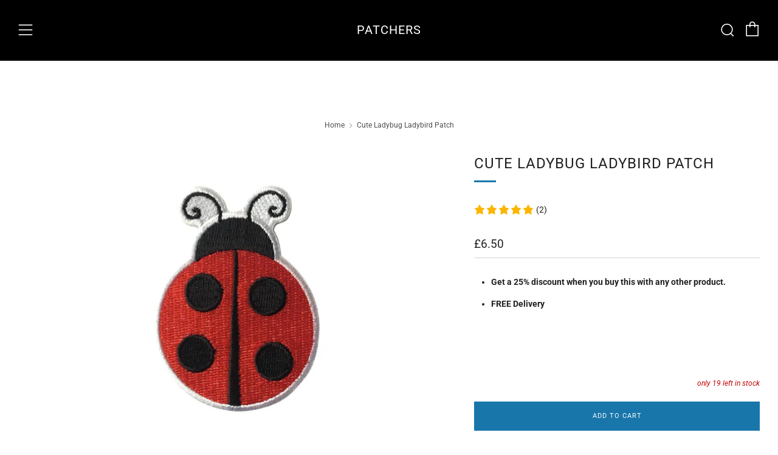

--- FILE ---
content_type: text/html; charset=utf-8
request_url: https://patchers.co.uk/products/cute-ladybug-ladybird-patch
body_size: 40498
content:
<!doctype html>
<html class="no-js" lang="en">
<head>
	<meta charset="utf-8">
	<meta http-equiv="X-UA-Compatible" content="IE=edge,chrome=1">
	<meta name="viewport" content="width=device-width, initial-scale=1.0, height=device-height, minimum-scale=1.0, maximum-scale=5">
	<meta name="theme-color" content="#1876aa">

	<!-- Network optimisations -->
<link rel="preconnect" href="//cdn.shopify.com" crossorigin>
<link rel="preconnect" href="//fonts.shopifycdn.com" crossorigin>

<link rel="preload" as="style" href="//patchers.co.uk/cdn/shop/t/41/assets/theme-critical.css?v=13240638442739847081667043886"><link rel="preload" href="//patchers.co.uk/cdn/fonts/roboto/roboto_n4.2019d890f07b1852f56ce63ba45b2db45d852cba.woff2" as="font" type="font/woff2" crossorigin>
<link rel="preload" href="//patchers.co.uk/cdn/fonts/roboto/roboto_n4.2019d890f07b1852f56ce63ba45b2db45d852cba.woff2" as="font" type="font/woff2" crossorigin>
<link rel="canonical" href="https://patchers.co.uk/products/cute-ladybug-ladybird-patch">
    <link rel="shortcut icon" href="//patchers.co.uk/cdn/shop/files/favicon-32x32_04f980ff-1d6b-440a-9aa5-352605c96b1c_32x32.png?v=1634041097" type="image/png">
	

	<!-- Title and description ================================================== --><title>Embroidered Cute Ladybug Ladybird Iron on Sew on Patch
&ndash; PATCHERS</title><meta name="description" content="Embroidered Cute Ladybug Ladybird Iron on Sew on Patch. Measures approximately 55mm x 75mm at its widest points. Can be ironed on, sewn on, or both. Supplied inside a sealed clear bag, with basic application instructions. Note: Do not iron on fabrics with a low melting point, such as nylons, vinyl&#39;s, or leathers. Iron "><!-- /snippets/social-meta-tags.liquid -->




<meta property="og:site_name" content="PATCHERS">
<meta property="og:url" content="https://patchers.co.uk/products/cute-ladybug-ladybird-patch">
<meta property="og:title" content="Embroidered Cute Ladybug Ladybird Iron on Sew on Patch">
<meta property="og:type" content="product">
<meta property="og:description" content="Embroidered Cute Ladybug Ladybird Iron on Sew on Patch. Measures approximately 55mm x 75mm at its widest points. Can be ironed on, sewn on, or both. Supplied inside a sealed clear bag, with basic application instructions. Note: Do not iron on fabrics with a low melting point, such as nylons, vinyl&#39;s, or leathers. Iron ">

  <meta property="og:price:amount" content="6.50">
  <meta property="og:price:currency" content="GBP">

<meta property="og:image" content="http://patchers.co.uk/cdn/shop/products/Cute-Ladybug-Ladybird-Patch-Patchers_1200x1200.jpg?v=1743599064"><meta property="og:image" content="http://patchers.co.uk/cdn/shop/products/Cute-Ladybug-Ladybird-Patch-Patchers-2_1200x1200.jpg?v=1743599067"><meta property="og:image" content="http://patchers.co.uk/cdn/shop/products/Cute-Ladybug-Ladybird-Patch-Patchers-3_1200x1200.jpg?v=1743599069">
<meta property="og:image:secure_url" content="https://patchers.co.uk/cdn/shop/products/Cute-Ladybug-Ladybird-Patch-Patchers_1200x1200.jpg?v=1743599064"><meta property="og:image:secure_url" content="https://patchers.co.uk/cdn/shop/products/Cute-Ladybug-Ladybird-Patch-Patchers-2_1200x1200.jpg?v=1743599067"><meta property="og:image:secure_url" content="https://patchers.co.uk/cdn/shop/products/Cute-Ladybug-Ladybird-Patch-Patchers-3_1200x1200.jpg?v=1743599069">


<meta name="twitter:card" content="summary_large_image">
<meta name="twitter:title" content="Embroidered Cute Ladybug Ladybird Iron on Sew on Patch">
<meta name="twitter:description" content="Embroidered Cute Ladybug Ladybird Iron on Sew on Patch. Measures approximately 55mm x 75mm at its widest points. Can be ironed on, sewn on, or both. Supplied inside a sealed clear bag, with basic application instructions. Note: Do not iron on fabrics with a low melting point, such as nylons, vinyl&#39;s, or leathers. Iron ">

	<!-- JS before CSSOM =================================================== -->
	<script type="text/javascript">
		theme = {};
		theme.t = {};
	    theme.t.add_to_cart = 'Add to cart';
	    theme.t.sold_out = 'Sold Out';
	    theme.t.unavailable = 'Unavailable';
	    theme.money_format = '£{{amount}}';
		theme.map = {};
		theme.map_settings_url="//patchers.co.uk/cdn/shop/t/41/assets/map_settings.min.js?v=55973849163231613841667043885";
		theme.cart_type = 'notification';
		theme.cart_ajax = true;
		theme.routes = {
			rootUrl: "/",
			rootUrlSlash: "/",
			cartUrl: "/cart",
			cartAddUrl: "/cart/add",
			cartChangeUrl: "/cart/change"
		};
		theme.assets = {
			plyr: "//patchers.co.uk/cdn/shop/t/41/assets/plyr.min.js?v=4209607025050129391667043886",
			masonry: "//patchers.co.uk/cdn/shop/t/41/assets/masonry.min.js?v=52946867241060388171667043886",
			photoswipe: "//patchers.co.uk/cdn/shop/t/41/assets/photoswipe.min.js?v=25365026511866153621667043886",
			fecha: "//patchers.co.uk/cdn/shop/t/41/assets/fecha.min.js?v=77892649025288305351667043886"
		};
	</script>
	
	<style id="fontsupporttest">@font-face{font-family:"font";src:url("https://")}</style>
	<script type="text/javascript">
		function supportsFontFace() {
			function blacklist() {
				var match = /(WebKit|windows phone.+trident)\/(\d+)/i.exec(navigator.userAgent);
				return match && parseInt(match[2], 10) < (match[1] == 'WebKit' ? 533 : 6);
			}
			function hasFontFaceSrc() {
				var style = document.getElementById('fontsupporttest');
				var sheet = style.sheet || style.styleSheet;
				var cssText = sheet ? (sheet.cssRules && sheet.cssRules[0] ? sheet.cssRules[0].cssText : sheet.cssText || '') : '';
				return /src/i.test(cssText);
			}
			return !blacklist() && hasFontFaceSrc();
		}
		document.documentElement.classList.replace('no-js', 'js');
		if (window.matchMedia("(pointer: coarse)").matches) {document.documentElement.classList.add('touchevents')} else {document.documentElement.classList.add('no-touchevents')}
		if (supportsFontFace()) {document.documentElement.classList.add('fontface')}
	</script>
	<script src="//patchers.co.uk/cdn/shop/t/41/assets/jquery.min.js?v=115860211936397945481667043886" defer="defer"></script>
	<script src="//patchers.co.uk/cdn/shop/t/41/assets/vendor.min.js?v=107625413123165081331667043887" defer="defer"></script>
	<script src="//patchers.co.uk/cdn/shop/t/41/assets/ajax-cart.js?v=37901964180162130691667043902" defer="defer"></script>

  <!-- CSS ================================================== -->
  





<style data-shopify>

:root {
	--color--brand: #1876aa;
	--color--brand-dark: #156694;
	--color--brand-light: #1b86c0;

	--color--accent: #ffde64;
	--color--accent-dark: #ffd94b;

	--color--link: #70bfeb;
	--color--link-dark: #051924;

	--color--text: #212121;
	--color--text-light: rgba(33, 33, 33, 0.7);
	--color--text-lighter: rgba(33, 33, 33, 0.55);
	--color--text-lightest: rgba(33, 33, 33, 0.2);
	--color--text-bg: rgba(33, 33, 33, 0.1);

	--color--text-bg: rgba(33, 33, 33, 0.1);

	--color--headings: #212121;
	--color--alt-text: #666666;
	--color--btn: #ffffff;

	--color--product-bg: #f0f0f0;
	--color--product-sale: #c00000;

	--color--drawer-bg: #1876aa;

	--color--bg: #ffffff;
	--color--bg-alpha: rgba(255, 255, 255, 0.8);
	--color--bg-light: #ffffff;
	--color--bg-dark: #f2f2f2;

	--color--drop-shadow: rgba(42, 42, 42, 0.22);

	--font--size-base: 14.0;
	--font--line-base: 30;

	--font--size-h1: 30;
	--font--size-h2: 24;
	--font--size-h3: 20;
	--font--size-h4: 18;
	--font--size-h5: 16;
	--font--size-h6: 14.0;

	--font--size-grid: 14;
	--font--size-nav: 11;

	--font--body: Roboto, sans-serif;
	--font--body-style: normal;
    --font--body-weight: 400;

    --font--title: Roboto, sans-serif;
	--font--title-weight: 400;
	--font--title-style: normal;
	--font--title-space: 1px;
	--font--title-transform: uppercase;
	--font--title-border: 1;
	--font--title-border-size: 3px;

	--font--button: Roboto, sans-serif;
	--font--button-weight: 400;
	--font--button-style: normal;

	--font--button-space: 1px;
	--font--button-transform: uppercase;
	--font--button-size: 11;
	--font--button-mobile-size: 12px;
}
</style>
	<style>@font-face {
  font-family: Roboto;
  font-weight: 400;
  font-style: normal;
  font-display: swap;
  src: url("//patchers.co.uk/cdn/fonts/roboto/roboto_n4.2019d890f07b1852f56ce63ba45b2db45d852cba.woff2") format("woff2"),
       url("//patchers.co.uk/cdn/fonts/roboto/roboto_n4.238690e0007583582327135619c5f7971652fa9d.woff") format("woff");
}

@font-face {
  font-family: Roboto;
  font-weight: 400;
  font-style: normal;
  font-display: swap;
  src: url("//patchers.co.uk/cdn/fonts/roboto/roboto_n4.2019d890f07b1852f56ce63ba45b2db45d852cba.woff2") format("woff2"),
       url("//patchers.co.uk/cdn/fonts/roboto/roboto_n4.238690e0007583582327135619c5f7971652fa9d.woff") format("woff");
}

@font-face {
  font-family: Roboto;
  font-weight: 700;
  font-style: normal;
  font-display: swap;
  src: url("//patchers.co.uk/cdn/fonts/roboto/roboto_n7.f38007a10afbbde8976c4056bfe890710d51dec2.woff2") format("woff2"),
       url("//patchers.co.uk/cdn/fonts/roboto/roboto_n7.94bfdd3e80c7be00e128703d245c207769d763f9.woff") format("woff");
}

@font-face {
  font-family: Roboto;
  font-weight: 400;
  font-style: italic;
  font-display: swap;
  src: url("//patchers.co.uk/cdn/fonts/roboto/roboto_i4.57ce898ccda22ee84f49e6b57ae302250655e2d4.woff2") format("woff2"),
       url("//patchers.co.uk/cdn/fonts/roboto/roboto_i4.b21f3bd061cbcb83b824ae8c7671a82587b264bf.woff") format("woff");
}

@font-face {
  font-family: Roboto;
  font-weight: 700;
  font-style: italic;
  font-display: swap;
  src: url("//patchers.co.uk/cdn/fonts/roboto/roboto_i7.7ccaf9410746f2c53340607c42c43f90a9005937.woff2") format("woff2"),
       url("//patchers.co.uk/cdn/fonts/roboto/roboto_i7.49ec21cdd7148292bffea74c62c0df6e93551516.woff") format("woff");
}

</style>

<link rel="stylesheet" href="//patchers.co.uk/cdn/shop/t/41/assets/theme-critical.css?v=13240638442739847081667043886">

<link rel="preload" href="//patchers.co.uk/cdn/shop/t/41/assets/theme.css?v=172465523007668140211667043886" as="style" onload="this.onload=null;this.rel='stylesheet'">
<noscript><link rel="stylesheet" href="//patchers.co.uk/cdn/shop/t/41/assets/theme.css?v=172465523007668140211667043886"></noscript>
<script>
	/*! loadCSS rel=preload polyfill. [c]2017 Filament Group, Inc. MIT License */
	(function(w){"use strict";if(!w.loadCSS){w.loadCSS=function(){}}var rp=loadCSS.relpreload={};rp.support=(function(){var ret;try{ret=w.document.createElement("link").relList.supports("preload")}catch(e){ret=false}return function(){return ret}})();rp.bindMediaToggle=function(link){var finalMedia=link.media||"all";function enableStylesheet(){if(link.addEventListener){link.removeEventListener("load",enableStylesheet)}else if(link.attachEvent){link.detachEvent("onload",enableStylesheet)}link.setAttribute("onload",null);link.media=finalMedia}if(link.addEventListener){link.addEventListener("load",enableStylesheet)}else if(link.attachEvent){link.attachEvent("onload",enableStylesheet)}setTimeout(function(){link.rel="stylesheet";link.media="only x"});setTimeout(enableStylesheet,3000)};rp.poly=function(){if(rp.support()){return}var links=w.document.getElementsByTagName("link");for(var i=0;i<links.length;i+=1){var link=links[i];if(link.rel==="preload"&&link.getAttribute("as")==="style"&&!link.getAttribute("data-loadcss")){link.setAttribute("data-loadcss",true);rp.bindMediaToggle(link)}}};if(!rp.support()){rp.poly();var run=w.setInterval(rp.poly,500);if(w.addEventListener){w.addEventListener("load",function(){rp.poly();w.clearInterval(run)})}else if(w.attachEvent){w.attachEvent("onload",function(){rp.poly();w.clearInterval(run)})}}if(typeof exports!=="undefined"){exports.loadCSS=loadCSS}else{w.loadCSS=loadCSS}}(typeof global!=="undefined"?global:this));
</script>

	<!-- JS after CSSOM=================================================== -->
	<script src="//patchers.co.uk/cdn/shop/t/41/assets/theme.min.js?v=116675827242693986661667043887" defer="defer"></script>
	<script src="//patchers.co.uk/cdn/shop/t/41/assets/custom.js?v=152733329445290166911667043886" defer="defer"></script>

	

  
	

	<!-- Header hook for plugins ================================================== -->
  <script>window.performance && window.performance.mark && window.performance.mark('shopify.content_for_header.start');</script><meta id="shopify-digital-wallet" name="shopify-digital-wallet" content="/19653959/digital_wallets/dialog">
<meta name="shopify-checkout-api-token" content="15c93255f7e7db70af8501bbdfbce794">
<meta id="in-context-paypal-metadata" data-shop-id="19653959" data-venmo-supported="false" data-environment="production" data-locale="en_US" data-paypal-v4="true" data-currency="GBP">
<link rel="alternate" type="application/json+oembed" href="https://patchers.co.uk/products/cute-ladybug-ladybird-patch.oembed">
<script async="async" src="/checkouts/internal/preloads.js?locale=en-GB"></script>
<link rel="preconnect" href="https://shop.app" crossorigin="anonymous">
<script async="async" src="https://shop.app/checkouts/internal/preloads.js?locale=en-GB&shop_id=19653959" crossorigin="anonymous"></script>
<script id="apple-pay-shop-capabilities" type="application/json">{"shopId":19653959,"countryCode":"GB","currencyCode":"GBP","merchantCapabilities":["supports3DS"],"merchantId":"gid:\/\/shopify\/Shop\/19653959","merchantName":"PATCHERS","requiredBillingContactFields":["postalAddress","email"],"requiredShippingContactFields":["postalAddress","email"],"shippingType":"shipping","supportedNetworks":["visa","maestro","masterCard","amex","discover","elo"],"total":{"type":"pending","label":"PATCHERS","amount":"1.00"},"shopifyPaymentsEnabled":true,"supportsSubscriptions":true}</script>
<script id="shopify-features" type="application/json">{"accessToken":"15c93255f7e7db70af8501bbdfbce794","betas":["rich-media-storefront-analytics"],"domain":"patchers.co.uk","predictiveSearch":true,"shopId":19653959,"locale":"en"}</script>
<script>var Shopify = Shopify || {};
Shopify.shop = "patchers.myshopify.com";
Shopify.locale = "en";
Shopify.currency = {"active":"GBP","rate":"1.0"};
Shopify.country = "GB";
Shopify.theme = {"name":"Venue New","id":135832666349,"schema_name":"Venue","schema_version":"7.0.2","theme_store_id":836,"role":"main"};
Shopify.theme.handle = "null";
Shopify.theme.style = {"id":null,"handle":null};
Shopify.cdnHost = "patchers.co.uk/cdn";
Shopify.routes = Shopify.routes || {};
Shopify.routes.root = "/";</script>
<script type="module">!function(o){(o.Shopify=o.Shopify||{}).modules=!0}(window);</script>
<script>!function(o){function n(){var o=[];function n(){o.push(Array.prototype.slice.apply(arguments))}return n.q=o,n}var t=o.Shopify=o.Shopify||{};t.loadFeatures=n(),t.autoloadFeatures=n()}(window);</script>
<script>
  window.ShopifyPay = window.ShopifyPay || {};
  window.ShopifyPay.apiHost = "shop.app\/pay";
  window.ShopifyPay.redirectState = null;
</script>
<script id="shop-js-analytics" type="application/json">{"pageType":"product"}</script>
<script defer="defer" async type="module" src="//patchers.co.uk/cdn/shopifycloud/shop-js/modules/v2/client.init-shop-cart-sync_WVOgQShq.en.esm.js"></script>
<script defer="defer" async type="module" src="//patchers.co.uk/cdn/shopifycloud/shop-js/modules/v2/chunk.common_C_13GLB1.esm.js"></script>
<script defer="defer" async type="module" src="//patchers.co.uk/cdn/shopifycloud/shop-js/modules/v2/chunk.modal_CLfMGd0m.esm.js"></script>
<script type="module">
  await import("//patchers.co.uk/cdn/shopifycloud/shop-js/modules/v2/client.init-shop-cart-sync_WVOgQShq.en.esm.js");
await import("//patchers.co.uk/cdn/shopifycloud/shop-js/modules/v2/chunk.common_C_13GLB1.esm.js");
await import("//patchers.co.uk/cdn/shopifycloud/shop-js/modules/v2/chunk.modal_CLfMGd0m.esm.js");

  window.Shopify.SignInWithShop?.initShopCartSync?.({"fedCMEnabled":true,"windoidEnabled":true});

</script>
<script>
  window.Shopify = window.Shopify || {};
  if (!window.Shopify.featureAssets) window.Shopify.featureAssets = {};
  window.Shopify.featureAssets['shop-js'] = {"shop-cart-sync":["modules/v2/client.shop-cart-sync_DuR37GeY.en.esm.js","modules/v2/chunk.common_C_13GLB1.esm.js","modules/v2/chunk.modal_CLfMGd0m.esm.js"],"init-fed-cm":["modules/v2/client.init-fed-cm_BucUoe6W.en.esm.js","modules/v2/chunk.common_C_13GLB1.esm.js","modules/v2/chunk.modal_CLfMGd0m.esm.js"],"shop-toast-manager":["modules/v2/client.shop-toast-manager_B0JfrpKj.en.esm.js","modules/v2/chunk.common_C_13GLB1.esm.js","modules/v2/chunk.modal_CLfMGd0m.esm.js"],"init-shop-cart-sync":["modules/v2/client.init-shop-cart-sync_WVOgQShq.en.esm.js","modules/v2/chunk.common_C_13GLB1.esm.js","modules/v2/chunk.modal_CLfMGd0m.esm.js"],"shop-button":["modules/v2/client.shop-button_B_U3bv27.en.esm.js","modules/v2/chunk.common_C_13GLB1.esm.js","modules/v2/chunk.modal_CLfMGd0m.esm.js"],"init-windoid":["modules/v2/client.init-windoid_DuP9q_di.en.esm.js","modules/v2/chunk.common_C_13GLB1.esm.js","modules/v2/chunk.modal_CLfMGd0m.esm.js"],"shop-cash-offers":["modules/v2/client.shop-cash-offers_BmULhtno.en.esm.js","modules/v2/chunk.common_C_13GLB1.esm.js","modules/v2/chunk.modal_CLfMGd0m.esm.js"],"pay-button":["modules/v2/client.pay-button_CrPSEbOK.en.esm.js","modules/v2/chunk.common_C_13GLB1.esm.js","modules/v2/chunk.modal_CLfMGd0m.esm.js"],"init-customer-accounts":["modules/v2/client.init-customer-accounts_jNk9cPYQ.en.esm.js","modules/v2/client.shop-login-button_DJ5ldayH.en.esm.js","modules/v2/chunk.common_C_13GLB1.esm.js","modules/v2/chunk.modal_CLfMGd0m.esm.js"],"avatar":["modules/v2/client.avatar_BTnouDA3.en.esm.js"],"checkout-modal":["modules/v2/client.checkout-modal_pBPyh9w8.en.esm.js","modules/v2/chunk.common_C_13GLB1.esm.js","modules/v2/chunk.modal_CLfMGd0m.esm.js"],"init-shop-for-new-customer-accounts":["modules/v2/client.init-shop-for-new-customer-accounts_BUoCy7a5.en.esm.js","modules/v2/client.shop-login-button_DJ5ldayH.en.esm.js","modules/v2/chunk.common_C_13GLB1.esm.js","modules/v2/chunk.modal_CLfMGd0m.esm.js"],"init-customer-accounts-sign-up":["modules/v2/client.init-customer-accounts-sign-up_CnczCz9H.en.esm.js","modules/v2/client.shop-login-button_DJ5ldayH.en.esm.js","modules/v2/chunk.common_C_13GLB1.esm.js","modules/v2/chunk.modal_CLfMGd0m.esm.js"],"init-shop-email-lookup-coordinator":["modules/v2/client.init-shop-email-lookup-coordinator_CzjY5t9o.en.esm.js","modules/v2/chunk.common_C_13GLB1.esm.js","modules/v2/chunk.modal_CLfMGd0m.esm.js"],"shop-follow-button":["modules/v2/client.shop-follow-button_CsYC63q7.en.esm.js","modules/v2/chunk.common_C_13GLB1.esm.js","modules/v2/chunk.modal_CLfMGd0m.esm.js"],"shop-login-button":["modules/v2/client.shop-login-button_DJ5ldayH.en.esm.js","modules/v2/chunk.common_C_13GLB1.esm.js","modules/v2/chunk.modal_CLfMGd0m.esm.js"],"shop-login":["modules/v2/client.shop-login_B9ccPdmx.en.esm.js","modules/v2/chunk.common_C_13GLB1.esm.js","modules/v2/chunk.modal_CLfMGd0m.esm.js"],"lead-capture":["modules/v2/client.lead-capture_D0K_KgYb.en.esm.js","modules/v2/chunk.common_C_13GLB1.esm.js","modules/v2/chunk.modal_CLfMGd0m.esm.js"],"payment-terms":["modules/v2/client.payment-terms_BWmiNN46.en.esm.js","modules/v2/chunk.common_C_13GLB1.esm.js","modules/v2/chunk.modal_CLfMGd0m.esm.js"]};
</script>
<script>(function() {
  var isLoaded = false;
  function asyncLoad() {
    if (isLoaded) return;
    isLoaded = true;
    var urls = ["https:\/\/sfdr.co\/sfdr.js?sid=10675\u0026shop=patchers.myshopify.com","https:\/\/scripts.juniphq.com\/v1\/junip_shopify.js?shop=patchers.myshopify.com","https:\/\/search-us3.omegacommerce.com\/instant\/initjs?ID=f4ca13e8-b835-40a7-9e6b-bb7d18470ecb\u0026shop=patchers.myshopify.com"];
    for (var i = 0; i < urls.length; i++) {
      var s = document.createElement('script');
      s.type = 'text/javascript';
      s.async = true;
      s.src = urls[i];
      var x = document.getElementsByTagName('script')[0];
      x.parentNode.insertBefore(s, x);
    }
  };
  if(window.attachEvent) {
    window.attachEvent('onload', asyncLoad);
  } else {
    window.addEventListener('load', asyncLoad, false);
  }
})();</script>
<script id="__st">var __st={"a":19653959,"offset":0,"reqid":"9b07400f-8a8c-4acb-a3d6-ca24aa1d53de-1769700450","pageurl":"patchers.co.uk\/products\/cute-ladybug-ladybird-patch","u":"50c4ba97468f","p":"product","rtyp":"product","rid":7858246213};</script>
<script>window.ShopifyPaypalV4VisibilityTracking = true;</script>
<script id="captcha-bootstrap">!function(){'use strict';const t='contact',e='account',n='new_comment',o=[[t,t],['blogs',n],['comments',n],[t,'customer']],c=[[e,'customer_login'],[e,'guest_login'],[e,'recover_customer_password'],[e,'create_customer']],r=t=>t.map((([t,e])=>`form[action*='/${t}']:not([data-nocaptcha='true']) input[name='form_type'][value='${e}']`)).join(','),a=t=>()=>t?[...document.querySelectorAll(t)].map((t=>t.form)):[];function s(){const t=[...o],e=r(t);return a(e)}const i='password',u='form_key',d=['recaptcha-v3-token','g-recaptcha-response','h-captcha-response',i],f=()=>{try{return window.sessionStorage}catch{return}},m='__shopify_v',_=t=>t.elements[u];function p(t,e,n=!1){try{const o=window.sessionStorage,c=JSON.parse(o.getItem(e)),{data:r}=function(t){const{data:e,action:n}=t;return t[m]||n?{data:e,action:n}:{data:t,action:n}}(c);for(const[e,n]of Object.entries(r))t.elements[e]&&(t.elements[e].value=n);n&&o.removeItem(e)}catch(o){console.error('form repopulation failed',{error:o})}}const l='form_type',E='cptcha';function T(t){t.dataset[E]=!0}const w=window,h=w.document,L='Shopify',v='ce_forms',y='captcha';let A=!1;((t,e)=>{const n=(g='f06e6c50-85a8-45c8-87d0-21a2b65856fe',I='https://cdn.shopify.com/shopifycloud/storefront-forms-hcaptcha/ce_storefront_forms_captcha_hcaptcha.v1.5.2.iife.js',D={infoText:'Protected by hCaptcha',privacyText:'Privacy',termsText:'Terms'},(t,e,n)=>{const o=w[L][v],c=o.bindForm;if(c)return c(t,g,e,D).then(n);var r;o.q.push([[t,g,e,D],n]),r=I,A||(h.body.append(Object.assign(h.createElement('script'),{id:'captcha-provider',async:!0,src:r})),A=!0)});var g,I,D;w[L]=w[L]||{},w[L][v]=w[L][v]||{},w[L][v].q=[],w[L][y]=w[L][y]||{},w[L][y].protect=function(t,e){n(t,void 0,e),T(t)},Object.freeze(w[L][y]),function(t,e,n,w,h,L){const[v,y,A,g]=function(t,e,n){const i=e?o:[],u=t?c:[],d=[...i,...u],f=r(d),m=r(i),_=r(d.filter((([t,e])=>n.includes(e))));return[a(f),a(m),a(_),s()]}(w,h,L),I=t=>{const e=t.target;return e instanceof HTMLFormElement?e:e&&e.form},D=t=>v().includes(t);t.addEventListener('submit',(t=>{const e=I(t);if(!e)return;const n=D(e)&&!e.dataset.hcaptchaBound&&!e.dataset.recaptchaBound,o=_(e),c=g().includes(e)&&(!o||!o.value);(n||c)&&t.preventDefault(),c&&!n&&(function(t){try{if(!f())return;!function(t){const e=f();if(!e)return;const n=_(t);if(!n)return;const o=n.value;o&&e.removeItem(o)}(t);const e=Array.from(Array(32),(()=>Math.random().toString(36)[2])).join('');!function(t,e){_(t)||t.append(Object.assign(document.createElement('input'),{type:'hidden',name:u})),t.elements[u].value=e}(t,e),function(t,e){const n=f();if(!n)return;const o=[...t.querySelectorAll(`input[type='${i}']`)].map((({name:t})=>t)),c=[...d,...o],r={};for(const[a,s]of new FormData(t).entries())c.includes(a)||(r[a]=s);n.setItem(e,JSON.stringify({[m]:1,action:t.action,data:r}))}(t,e)}catch(e){console.error('failed to persist form',e)}}(e),e.submit())}));const S=(t,e)=>{t&&!t.dataset[E]&&(n(t,e.some((e=>e===t))),T(t))};for(const o of['focusin','change'])t.addEventListener(o,(t=>{const e=I(t);D(e)&&S(e,y())}));const B=e.get('form_key'),M=e.get(l),P=B&&M;t.addEventListener('DOMContentLoaded',(()=>{const t=y();if(P)for(const e of t)e.elements[l].value===M&&p(e,B);[...new Set([...A(),...v().filter((t=>'true'===t.dataset.shopifyCaptcha))])].forEach((e=>S(e,t)))}))}(h,new URLSearchParams(w.location.search),n,t,e,['guest_login'])})(!0,!0)}();</script>
<script integrity="sha256-4kQ18oKyAcykRKYeNunJcIwy7WH5gtpwJnB7kiuLZ1E=" data-source-attribution="shopify.loadfeatures" defer="defer" src="//patchers.co.uk/cdn/shopifycloud/storefront/assets/storefront/load_feature-a0a9edcb.js" crossorigin="anonymous"></script>
<script crossorigin="anonymous" defer="defer" src="//patchers.co.uk/cdn/shopifycloud/storefront/assets/shopify_pay/storefront-65b4c6d7.js?v=20250812"></script>
<script data-source-attribution="shopify.dynamic_checkout.dynamic.init">var Shopify=Shopify||{};Shopify.PaymentButton=Shopify.PaymentButton||{isStorefrontPortableWallets:!0,init:function(){window.Shopify.PaymentButton.init=function(){};var t=document.createElement("script");t.src="https://patchers.co.uk/cdn/shopifycloud/portable-wallets/latest/portable-wallets.en.js",t.type="module",document.head.appendChild(t)}};
</script>
<script data-source-attribution="shopify.dynamic_checkout.buyer_consent">
  function portableWalletsHideBuyerConsent(e){var t=document.getElementById("shopify-buyer-consent"),n=document.getElementById("shopify-subscription-policy-button");t&&n&&(t.classList.add("hidden"),t.setAttribute("aria-hidden","true"),n.removeEventListener("click",e))}function portableWalletsShowBuyerConsent(e){var t=document.getElementById("shopify-buyer-consent"),n=document.getElementById("shopify-subscription-policy-button");t&&n&&(t.classList.remove("hidden"),t.removeAttribute("aria-hidden"),n.addEventListener("click",e))}window.Shopify?.PaymentButton&&(window.Shopify.PaymentButton.hideBuyerConsent=portableWalletsHideBuyerConsent,window.Shopify.PaymentButton.showBuyerConsent=portableWalletsShowBuyerConsent);
</script>
<script data-source-attribution="shopify.dynamic_checkout.cart.bootstrap">document.addEventListener("DOMContentLoaded",(function(){function t(){return document.querySelector("shopify-accelerated-checkout-cart, shopify-accelerated-checkout")}if(t())Shopify.PaymentButton.init();else{new MutationObserver((function(e,n){t()&&(Shopify.PaymentButton.init(),n.disconnect())})).observe(document.body,{childList:!0,subtree:!0})}}));
</script>
<script id='scb4127' type='text/javascript' async='' src='https://patchers.co.uk/cdn/shopifycloud/privacy-banner/storefront-banner.js'></script><link id="shopify-accelerated-checkout-styles" rel="stylesheet" media="screen" href="https://patchers.co.uk/cdn/shopifycloud/portable-wallets/latest/accelerated-checkout-backwards-compat.css" crossorigin="anonymous">
<style id="shopify-accelerated-checkout-cart">
        #shopify-buyer-consent {
  margin-top: 1em;
  display: inline-block;
  width: 100%;
}

#shopify-buyer-consent.hidden {
  display: none;
}

#shopify-subscription-policy-button {
  background: none;
  border: none;
  padding: 0;
  text-decoration: underline;
  font-size: inherit;
  cursor: pointer;
}

#shopify-subscription-policy-button::before {
  box-shadow: none;
}

      </style>

<script>window.performance && window.performance.mark && window.performance.mark('shopify.content_for_header.end');</script>



<!-- BEGIN app block: shopify://apps/wishit-theme-sections-library/blocks/app-embed/75718c87-6fbb-4711-96bb-441b314b29ba --><!---- Start of Custom CSS & Javascript added using Custom CSS/JS Plus ---->
<!-- BEGIN MerchantWidget Code -->

<script id="merchantWidgetScript" src="https://www.gstatic.com/shopping/merchant/merchantwidget.js" defer>

</script>

<script type="text/javascript">

  merchantWidgetScript.addEventListener('load', function () {

    merchantwidget.start({

     position: 'RIGHT_BOTTOM'

   });

  });

</script>

<!-- END MerchantWidget Code -->
<style>
/* Enter your Custom CSS below without style tag */

.product-card {
  margin-bottom: 36px;
  border:1px solid #F0F0F0;
  padding:10px;
  position: relative; }

 .search-draw {
  position: relative;
  top: -300px;
  background: var(--color--bg);
  max-width: 600px;
  width: 100%;
  margin: 12px auto 42px; }
  .search-draw .mfp-close {
    color: #000000;
    display: block;
    font-size: 24px;
    width: 54px;
    height: 54px;
    top: 0;
    right: 0;
    line-height: 58px; }


 
  .search__head {
 height: 30px;
</style>
<script>
/* Enter your Custom Javascript code below without script tag */
</script>
<!---- End of Custom CSS & Javascript added using Custom CSS/JS Plus ---->
<!-- END app block --><!-- BEGIN app block: shopify://apps/flair/blocks/init/51d5ae10-f90f-4540-9ec6-f09f14107bf4 --><!-- BEGIN app snippet: init --><script>  (function() {    function l(url, onload) {      var script = document.createElement("script");      script.src = url;      script.async = true;      script.onload = onload;      document.head.appendChild(script);    }function g3() {      let d ={"config":{  "storefront_token":"9ec01e4456a3a546ad60c07b8c21e2f7",  "_":1},"current":{"collection_id":"",  "country":"GB",  "currency":"GBP","money_format":"£{{amount}}",  "page_type":"product",  "product_id":"7858246213",  "shopify_domain":"patchers.myshopify.com",  "_":1}};      l("https://cdn.shopify.com/extensions/019a7387-b640-7f63-aab2-9805ebe6be4c/flair-theme-app-38/assets/flair_gen3.js", () => {        FlairApp.init(d);      });    }g3();})()</script><!-- END app snippet --><!-- generated: 2026-01-29 15:27:30 +0000 -->

<!-- END app block --><script src="https://cdn.shopify.com/extensions/019c03b4-bc01-735a-bd99-e3c4b1a822fa/estimator-121/assets/estimator-init.js" type="text/javascript" defer="defer"></script>
<link href="https://monorail-edge.shopifysvc.com" rel="dns-prefetch">
<script>(function(){if ("sendBeacon" in navigator && "performance" in window) {try {var session_token_from_headers = performance.getEntriesByType('navigation')[0].serverTiming.find(x => x.name == '_s').description;} catch {var session_token_from_headers = undefined;}var session_cookie_matches = document.cookie.match(/_shopify_s=([^;]*)/);var session_token_from_cookie = session_cookie_matches && session_cookie_matches.length === 2 ? session_cookie_matches[1] : "";var session_token = session_token_from_headers || session_token_from_cookie || "";function handle_abandonment_event(e) {var entries = performance.getEntries().filter(function(entry) {return /monorail-edge.shopifysvc.com/.test(entry.name);});if (!window.abandonment_tracked && entries.length === 0) {window.abandonment_tracked = true;var currentMs = Date.now();var navigation_start = performance.timing.navigationStart;var payload = {shop_id: 19653959,url: window.location.href,navigation_start,duration: currentMs - navigation_start,session_token,page_type: "product"};window.navigator.sendBeacon("https://monorail-edge.shopifysvc.com/v1/produce", JSON.stringify({schema_id: "online_store_buyer_site_abandonment/1.1",payload: payload,metadata: {event_created_at_ms: currentMs,event_sent_at_ms: currentMs}}));}}window.addEventListener('pagehide', handle_abandonment_event);}}());</script>
<script id="web-pixels-manager-setup">(function e(e,d,r,n,o){if(void 0===o&&(o={}),!Boolean(null===(a=null===(i=window.Shopify)||void 0===i?void 0:i.analytics)||void 0===a?void 0:a.replayQueue)){var i,a;window.Shopify=window.Shopify||{};var t=window.Shopify;t.analytics=t.analytics||{};var s=t.analytics;s.replayQueue=[],s.publish=function(e,d,r){return s.replayQueue.push([e,d,r]),!0};try{self.performance.mark("wpm:start")}catch(e){}var l=function(){var e={modern:/Edge?\/(1{2}[4-9]|1[2-9]\d|[2-9]\d{2}|\d{4,})\.\d+(\.\d+|)|Firefox\/(1{2}[4-9]|1[2-9]\d|[2-9]\d{2}|\d{4,})\.\d+(\.\d+|)|Chrom(ium|e)\/(9{2}|\d{3,})\.\d+(\.\d+|)|(Maci|X1{2}).+ Version\/(15\.\d+|(1[6-9]|[2-9]\d|\d{3,})\.\d+)([,.]\d+|)( \(\w+\)|)( Mobile\/\w+|) Safari\/|Chrome.+OPR\/(9{2}|\d{3,})\.\d+\.\d+|(CPU[ +]OS|iPhone[ +]OS|CPU[ +]iPhone|CPU IPhone OS|CPU iPad OS)[ +]+(15[._]\d+|(1[6-9]|[2-9]\d|\d{3,})[._]\d+)([._]\d+|)|Android:?[ /-](13[3-9]|1[4-9]\d|[2-9]\d{2}|\d{4,})(\.\d+|)(\.\d+|)|Android.+Firefox\/(13[5-9]|1[4-9]\d|[2-9]\d{2}|\d{4,})\.\d+(\.\d+|)|Android.+Chrom(ium|e)\/(13[3-9]|1[4-9]\d|[2-9]\d{2}|\d{4,})\.\d+(\.\d+|)|SamsungBrowser\/([2-9]\d|\d{3,})\.\d+/,legacy:/Edge?\/(1[6-9]|[2-9]\d|\d{3,})\.\d+(\.\d+|)|Firefox\/(5[4-9]|[6-9]\d|\d{3,})\.\d+(\.\d+|)|Chrom(ium|e)\/(5[1-9]|[6-9]\d|\d{3,})\.\d+(\.\d+|)([\d.]+$|.*Safari\/(?![\d.]+ Edge\/[\d.]+$))|(Maci|X1{2}).+ Version\/(10\.\d+|(1[1-9]|[2-9]\d|\d{3,})\.\d+)([,.]\d+|)( \(\w+\)|)( Mobile\/\w+|) Safari\/|Chrome.+OPR\/(3[89]|[4-9]\d|\d{3,})\.\d+\.\d+|(CPU[ +]OS|iPhone[ +]OS|CPU[ +]iPhone|CPU IPhone OS|CPU iPad OS)[ +]+(10[._]\d+|(1[1-9]|[2-9]\d|\d{3,})[._]\d+)([._]\d+|)|Android:?[ /-](13[3-9]|1[4-9]\d|[2-9]\d{2}|\d{4,})(\.\d+|)(\.\d+|)|Mobile Safari.+OPR\/([89]\d|\d{3,})\.\d+\.\d+|Android.+Firefox\/(13[5-9]|1[4-9]\d|[2-9]\d{2}|\d{4,})\.\d+(\.\d+|)|Android.+Chrom(ium|e)\/(13[3-9]|1[4-9]\d|[2-9]\d{2}|\d{4,})\.\d+(\.\d+|)|Android.+(UC? ?Browser|UCWEB|U3)[ /]?(15\.([5-9]|\d{2,})|(1[6-9]|[2-9]\d|\d{3,})\.\d+)\.\d+|SamsungBrowser\/(5\.\d+|([6-9]|\d{2,})\.\d+)|Android.+MQ{2}Browser\/(14(\.(9|\d{2,})|)|(1[5-9]|[2-9]\d|\d{3,})(\.\d+|))(\.\d+|)|K[Aa][Ii]OS\/(3\.\d+|([4-9]|\d{2,})\.\d+)(\.\d+|)/},d=e.modern,r=e.legacy,n=navigator.userAgent;return n.match(d)?"modern":n.match(r)?"legacy":"unknown"}(),u="modern"===l?"modern":"legacy",c=(null!=n?n:{modern:"",legacy:""})[u],f=function(e){return[e.baseUrl,"/wpm","/b",e.hashVersion,"modern"===e.buildTarget?"m":"l",".js"].join("")}({baseUrl:d,hashVersion:r,buildTarget:u}),m=function(e){var d=e.version,r=e.bundleTarget,n=e.surface,o=e.pageUrl,i=e.monorailEndpoint;return{emit:function(e){var a=e.status,t=e.errorMsg,s=(new Date).getTime(),l=JSON.stringify({metadata:{event_sent_at_ms:s},events:[{schema_id:"web_pixels_manager_load/3.1",payload:{version:d,bundle_target:r,page_url:o,status:a,surface:n,error_msg:t},metadata:{event_created_at_ms:s}}]});if(!i)return console&&console.warn&&console.warn("[Web Pixels Manager] No Monorail endpoint provided, skipping logging."),!1;try{return self.navigator.sendBeacon.bind(self.navigator)(i,l)}catch(e){}var u=new XMLHttpRequest;try{return u.open("POST",i,!0),u.setRequestHeader("Content-Type","text/plain"),u.send(l),!0}catch(e){return console&&console.warn&&console.warn("[Web Pixels Manager] Got an unhandled error while logging to Monorail."),!1}}}}({version:r,bundleTarget:l,surface:e.surface,pageUrl:self.location.href,monorailEndpoint:e.monorailEndpoint});try{o.browserTarget=l,function(e){var d=e.src,r=e.async,n=void 0===r||r,o=e.onload,i=e.onerror,a=e.sri,t=e.scriptDataAttributes,s=void 0===t?{}:t,l=document.createElement("script"),u=document.querySelector("head"),c=document.querySelector("body");if(l.async=n,l.src=d,a&&(l.integrity=a,l.crossOrigin="anonymous"),s)for(var f in s)if(Object.prototype.hasOwnProperty.call(s,f))try{l.dataset[f]=s[f]}catch(e){}if(o&&l.addEventListener("load",o),i&&l.addEventListener("error",i),u)u.appendChild(l);else{if(!c)throw new Error("Did not find a head or body element to append the script");c.appendChild(l)}}({src:f,async:!0,onload:function(){if(!function(){var e,d;return Boolean(null===(d=null===(e=window.Shopify)||void 0===e?void 0:e.analytics)||void 0===d?void 0:d.initialized)}()){var d=window.webPixelsManager.init(e)||void 0;if(d){var r=window.Shopify.analytics;r.replayQueue.forEach((function(e){var r=e[0],n=e[1],o=e[2];d.publishCustomEvent(r,n,o)})),r.replayQueue=[],r.publish=d.publishCustomEvent,r.visitor=d.visitor,r.initialized=!0}}},onerror:function(){return m.emit({status:"failed",errorMsg:"".concat(f," has failed to load")})},sri:function(e){var d=/^sha384-[A-Za-z0-9+/=]+$/;return"string"==typeof e&&d.test(e)}(c)?c:"",scriptDataAttributes:o}),m.emit({status:"loading"})}catch(e){m.emit({status:"failed",errorMsg:(null==e?void 0:e.message)||"Unknown error"})}}})({shopId: 19653959,storefrontBaseUrl: "https://patchers.co.uk",extensionsBaseUrl: "https://extensions.shopifycdn.com/cdn/shopifycloud/web-pixels-manager",monorailEndpoint: "https://monorail-edge.shopifysvc.com/unstable/produce_batch",surface: "storefront-renderer",enabledBetaFlags: ["2dca8a86"],webPixelsConfigList: [{"id":"2143027587","configuration":"{\"config\":\"{\\\"google_tag_ids\\\":[\\\"G-GQP4X9KDCH\\\",\\\"GT-WF4XDQL4\\\"],\\\"target_country\\\":\\\"ZZ\\\",\\\"gtag_events\\\":[{\\\"type\\\":\\\"begin_checkout\\\",\\\"action_label\\\":[\\\"G-GQP4X9KDCH\\\",\\\"AW-1069009733\\\/mzrYCJCH6N0aEMWW3_0D\\\",\\\"MC-3Y0VHW5XLE\\\"]},{\\\"type\\\":\\\"search\\\",\\\"action_label\\\":[\\\"G-GQP4X9KDCH\\\",\\\"AW-1069009733\\\/vy-hCJyH6N0aEMWW3_0D\\\",\\\"MC-3Y0VHW5XLE\\\"]},{\\\"type\\\":\\\"view_item\\\",\\\"action_label\\\":[\\\"G-GQP4X9KDCH\\\",\\\"AW-1069009733\\\/_uj7CJmH6N0aEMWW3_0D\\\",\\\"MC-3Y0VHW5XLE\\\"]},{\\\"type\\\":\\\"purchase\\\",\\\"action_label\\\":[\\\"G-GQP4X9KDCH\\\",\\\"AW-1069009733\\\/TXmHCI2H6N0aEMWW3_0D\\\",\\\"MC-3Y0VHW5XLE\\\"]},{\\\"type\\\":\\\"page_view\\\",\\\"action_label\\\":[\\\"G-GQP4X9KDCH\\\",\\\"AW-1069009733\\\/l8tCCJaH6N0aEMWW3_0D\\\",\\\"MC-3Y0VHW5XLE\\\"]},{\\\"type\\\":\\\"add_payment_info\\\",\\\"action_label\\\":[\\\"G-GQP4X9KDCH\\\",\\\"AW-1069009733\\\/cZb4CI2N6N0aEMWW3_0D\\\",\\\"MC-3Y0VHW5XLE\\\"]},{\\\"type\\\":\\\"add_to_cart\\\",\\\"action_label\\\":[\\\"G-GQP4X9KDCH\\\",\\\"AW-1069009733\\\/K0YvCJOH6N0aEMWW3_0D\\\",\\\"MC-3Y0VHW5XLE\\\"]}],\\\"enable_monitoring_mode\\\":false}\"}","eventPayloadVersion":"v1","runtimeContext":"OPEN","scriptVersion":"b2a88bafab3e21179ed38636efcd8a93","type":"APP","apiClientId":1780363,"privacyPurposes":[],"dataSharingAdjustments":{"protectedCustomerApprovalScopes":["read_customer_address","read_customer_email","read_customer_name","read_customer_personal_data","read_customer_phone"]}},{"id":"2008449411","configuration":"{\"store_id\":\"10675\"}","eventPayloadVersion":"v1","runtimeContext":"STRICT","scriptVersion":"78620b807a4780e461f22abf187ebcc5","type":"APP","apiClientId":210101,"privacyPurposes":["ANALYTICS"],"dataSharingAdjustments":{"protectedCustomerApprovalScopes":["read_customer_personal_data"]}},{"id":"shopify-app-pixel","configuration":"{}","eventPayloadVersion":"v1","runtimeContext":"STRICT","scriptVersion":"0450","apiClientId":"shopify-pixel","type":"APP","privacyPurposes":["ANALYTICS","MARKETING"]},{"id":"shopify-custom-pixel","eventPayloadVersion":"v1","runtimeContext":"LAX","scriptVersion":"0450","apiClientId":"shopify-pixel","type":"CUSTOM","privacyPurposes":["ANALYTICS","MARKETING"]}],isMerchantRequest: false,initData: {"shop":{"name":"PATCHERS","paymentSettings":{"currencyCode":"GBP"},"myshopifyDomain":"patchers.myshopify.com","countryCode":"GB","storefrontUrl":"https:\/\/patchers.co.uk"},"customer":null,"cart":null,"checkout":null,"productVariants":[{"price":{"amount":6.5,"currencyCode":"GBP"},"product":{"title":"Cute Ladybug Ladybird Patch","vendor":"Patchers","id":"7858246213","untranslatedTitle":"Cute Ladybug Ladybird Patch","url":"\/products\/cute-ladybug-ladybird-patch","type":"Patch"},"id":"29504567493","image":{"src":"\/\/patchers.co.uk\/cdn\/shop\/products\/Cute-Ladybug-Ladybird-Patch-Patchers.jpg?v=1743599064"},"sku":"0174 PA A7 P5544","title":"Default Title","untranslatedTitle":"Default Title"}],"purchasingCompany":null},},"https://patchers.co.uk/cdn","1d2a099fw23dfb22ep557258f5m7a2edbae",{"modern":"","legacy":""},{"shopId":"19653959","storefrontBaseUrl":"https:\/\/patchers.co.uk","extensionBaseUrl":"https:\/\/extensions.shopifycdn.com\/cdn\/shopifycloud\/web-pixels-manager","surface":"storefront-renderer","enabledBetaFlags":"[\"2dca8a86\"]","isMerchantRequest":"false","hashVersion":"1d2a099fw23dfb22ep557258f5m7a2edbae","publish":"custom","events":"[[\"page_viewed\",{}],[\"product_viewed\",{\"productVariant\":{\"price\":{\"amount\":6.5,\"currencyCode\":\"GBP\"},\"product\":{\"title\":\"Cute Ladybug Ladybird Patch\",\"vendor\":\"Patchers\",\"id\":\"7858246213\",\"untranslatedTitle\":\"Cute Ladybug Ladybird Patch\",\"url\":\"\/products\/cute-ladybug-ladybird-patch\",\"type\":\"Patch\"},\"id\":\"29504567493\",\"image\":{\"src\":\"\/\/patchers.co.uk\/cdn\/shop\/products\/Cute-Ladybug-Ladybird-Patch-Patchers.jpg?v=1743599064\"},\"sku\":\"0174 PA A7 P5544\",\"title\":\"Default Title\",\"untranslatedTitle\":\"Default Title\"}}]]"});</script><script>
  window.ShopifyAnalytics = window.ShopifyAnalytics || {};
  window.ShopifyAnalytics.meta = window.ShopifyAnalytics.meta || {};
  window.ShopifyAnalytics.meta.currency = 'GBP';
  var meta = {"product":{"id":7858246213,"gid":"gid:\/\/shopify\/Product\/7858246213","vendor":"Patchers","type":"Patch","handle":"cute-ladybug-ladybird-patch","variants":[{"id":29504567493,"price":650,"name":"Cute Ladybug Ladybird Patch","public_title":null,"sku":"0174 PA A7 P5544"}],"remote":false},"page":{"pageType":"product","resourceType":"product","resourceId":7858246213,"requestId":"9b07400f-8a8c-4acb-a3d6-ca24aa1d53de-1769700450"}};
  for (var attr in meta) {
    window.ShopifyAnalytics.meta[attr] = meta[attr];
  }
</script>
<script class="analytics">
  (function () {
    var customDocumentWrite = function(content) {
      var jquery = null;

      if (window.jQuery) {
        jquery = window.jQuery;
      } else if (window.Checkout && window.Checkout.$) {
        jquery = window.Checkout.$;
      }

      if (jquery) {
        jquery('body').append(content);
      }
    };

    var hasLoggedConversion = function(token) {
      if (token) {
        return document.cookie.indexOf('loggedConversion=' + token) !== -1;
      }
      return false;
    }

    var setCookieIfConversion = function(token) {
      if (token) {
        var twoMonthsFromNow = new Date(Date.now());
        twoMonthsFromNow.setMonth(twoMonthsFromNow.getMonth() + 2);

        document.cookie = 'loggedConversion=' + token + '; expires=' + twoMonthsFromNow;
      }
    }

    var trekkie = window.ShopifyAnalytics.lib = window.trekkie = window.trekkie || [];
    if (trekkie.integrations) {
      return;
    }
    trekkie.methods = [
      'identify',
      'page',
      'ready',
      'track',
      'trackForm',
      'trackLink'
    ];
    trekkie.factory = function(method) {
      return function() {
        var args = Array.prototype.slice.call(arguments);
        args.unshift(method);
        trekkie.push(args);
        return trekkie;
      };
    };
    for (var i = 0; i < trekkie.methods.length; i++) {
      var key = trekkie.methods[i];
      trekkie[key] = trekkie.factory(key);
    }
    trekkie.load = function(config) {
      trekkie.config = config || {};
      trekkie.config.initialDocumentCookie = document.cookie;
      var first = document.getElementsByTagName('script')[0];
      var script = document.createElement('script');
      script.type = 'text/javascript';
      script.onerror = function(e) {
        var scriptFallback = document.createElement('script');
        scriptFallback.type = 'text/javascript';
        scriptFallback.onerror = function(error) {
                var Monorail = {
      produce: function produce(monorailDomain, schemaId, payload) {
        var currentMs = new Date().getTime();
        var event = {
          schema_id: schemaId,
          payload: payload,
          metadata: {
            event_created_at_ms: currentMs,
            event_sent_at_ms: currentMs
          }
        };
        return Monorail.sendRequest("https://" + monorailDomain + "/v1/produce", JSON.stringify(event));
      },
      sendRequest: function sendRequest(endpointUrl, payload) {
        // Try the sendBeacon API
        if (window && window.navigator && typeof window.navigator.sendBeacon === 'function' && typeof window.Blob === 'function' && !Monorail.isIos12()) {
          var blobData = new window.Blob([payload], {
            type: 'text/plain'
          });

          if (window.navigator.sendBeacon(endpointUrl, blobData)) {
            return true;
          } // sendBeacon was not successful

        } // XHR beacon

        var xhr = new XMLHttpRequest();

        try {
          xhr.open('POST', endpointUrl);
          xhr.setRequestHeader('Content-Type', 'text/plain');
          xhr.send(payload);
        } catch (e) {
          console.log(e);
        }

        return false;
      },
      isIos12: function isIos12() {
        return window.navigator.userAgent.lastIndexOf('iPhone; CPU iPhone OS 12_') !== -1 || window.navigator.userAgent.lastIndexOf('iPad; CPU OS 12_') !== -1;
      }
    };
    Monorail.produce('monorail-edge.shopifysvc.com',
      'trekkie_storefront_load_errors/1.1',
      {shop_id: 19653959,
      theme_id: 135832666349,
      app_name: "storefront",
      context_url: window.location.href,
      source_url: "//patchers.co.uk/cdn/s/trekkie.storefront.a804e9514e4efded663580eddd6991fcc12b5451.min.js"});

        };
        scriptFallback.async = true;
        scriptFallback.src = '//patchers.co.uk/cdn/s/trekkie.storefront.a804e9514e4efded663580eddd6991fcc12b5451.min.js';
        first.parentNode.insertBefore(scriptFallback, first);
      };
      script.async = true;
      script.src = '//patchers.co.uk/cdn/s/trekkie.storefront.a804e9514e4efded663580eddd6991fcc12b5451.min.js';
      first.parentNode.insertBefore(script, first);
    };
    trekkie.load(
      {"Trekkie":{"appName":"storefront","development":false,"defaultAttributes":{"shopId":19653959,"isMerchantRequest":null,"themeId":135832666349,"themeCityHash":"12404221483197278313","contentLanguage":"en","currency":"GBP","eventMetadataId":"f3f9f7c6-6afa-469c-a116-00c21ab87440"},"isServerSideCookieWritingEnabled":true,"monorailRegion":"shop_domain","enabledBetaFlags":["65f19447","b5387b81"]},"Session Attribution":{},"S2S":{"facebookCapiEnabled":false,"source":"trekkie-storefront-renderer","apiClientId":580111}}
    );

    var loaded = false;
    trekkie.ready(function() {
      if (loaded) return;
      loaded = true;

      window.ShopifyAnalytics.lib = window.trekkie;

      var originalDocumentWrite = document.write;
      document.write = customDocumentWrite;
      try { window.ShopifyAnalytics.merchantGoogleAnalytics.call(this); } catch(error) {};
      document.write = originalDocumentWrite;

      window.ShopifyAnalytics.lib.page(null,{"pageType":"product","resourceType":"product","resourceId":7858246213,"requestId":"9b07400f-8a8c-4acb-a3d6-ca24aa1d53de-1769700450","shopifyEmitted":true});

      var match = window.location.pathname.match(/checkouts\/(.+)\/(thank_you|post_purchase)/)
      var token = match? match[1]: undefined;
      if (!hasLoggedConversion(token)) {
        setCookieIfConversion(token);
        window.ShopifyAnalytics.lib.track("Viewed Product",{"currency":"GBP","variantId":29504567493,"productId":7858246213,"productGid":"gid:\/\/shopify\/Product\/7858246213","name":"Cute Ladybug Ladybird Patch","price":"6.50","sku":"0174 PA A7 P5544","brand":"Patchers","variant":null,"category":"Patch","nonInteraction":true,"remote":false},undefined,undefined,{"shopifyEmitted":true});
      window.ShopifyAnalytics.lib.track("monorail:\/\/trekkie_storefront_viewed_product\/1.1",{"currency":"GBP","variantId":29504567493,"productId":7858246213,"productGid":"gid:\/\/shopify\/Product\/7858246213","name":"Cute Ladybug Ladybird Patch","price":"6.50","sku":"0174 PA A7 P5544","brand":"Patchers","variant":null,"category":"Patch","nonInteraction":true,"remote":false,"referer":"https:\/\/patchers.co.uk\/products\/cute-ladybug-ladybird-patch"});
      }
    });


        var eventsListenerScript = document.createElement('script');
        eventsListenerScript.async = true;
        eventsListenerScript.src = "//patchers.co.uk/cdn/shopifycloud/storefront/assets/shop_events_listener-3da45d37.js";
        document.getElementsByTagName('head')[0].appendChild(eventsListenerScript);

})();</script>
<script
  defer
  src="https://patchers.co.uk/cdn/shopifycloud/perf-kit/shopify-perf-kit-3.1.0.min.js"
  data-application="storefront-renderer"
  data-shop-id="19653959"
  data-render-region="gcp-us-east1"
  data-page-type="product"
  data-theme-instance-id="135832666349"
  data-theme-name="Venue"
  data-theme-version="7.0.2"
  data-monorail-region="shop_domain"
  data-resource-timing-sampling-rate="10"
  data-shs="true"
  data-shs-beacon="true"
  data-shs-export-with-fetch="true"
  data-shs-logs-sample-rate="1"
  data-shs-beacon-endpoint="https://patchers.co.uk/api/collect"
></script>
</head>

<body id="embroidered-cute-ladybug-ladybird-iron-on-sew-on-patch" class="template-product" data-anim-load="false" data-anim-interval-style="fade_down" data-anim-zoom="true" data-anim-interval="true" data-heading-border="true">
	<script type="text/javascript">
		//loading class for animations
		document.body.className += ' ' + 'js-theme-loading';
		setTimeout(function(){
			document.body.className = document.body.className.replace('js-theme-loading','js-theme-loaded');
		}, 300);
	</script>

	<a class="skip-to-content-link" href="#main">Skip to content</a>

	<div class="page-transition"></div>

	<div class="quick-shop-overlay"></div>

	<div class="page-container">
		<div id="shopify-section-mobile-drawer" class="shopify-section js-section__mobile-draw"><style>
.mobile-draw,
.mobile-draw .mfp-close {
    background-color: #1876aa;
}
.mobile-draw__localize {
    background-color: #166d9d;
}
</style>

<div class="mobile-draw mobile-draw--light js-menu-draw mfp-hide"><div class="mobile-draw__wrapper">

        <nav class="mobile-draw__nav mobile-nav">
                   
<ul class="mobile-nav__items o-list-bare">
                
                    
                    <li class="mobile-nav__item f-family--body f-caps--true f-space--1">
                        <a href="/" class="mobile-nav__link">Home</a>

                        
                    </li>
                
                    
                    <li class="mobile-nav__item mobile-nav__item--sub f-family--body f-caps--true f-space--1" aria-has-popup="true" aria-expanded="false" aria-controls="mobile-sub-2">
                        <a href="#mobile-sub-2" class="mobile-nav__link mobile-nav__link--sub js-toggle-trigger">Patches</a>

                        
                            <div class="mobile-nav__sub js-toggle-target" id="mobile-sub-2">
                                <ul class="mobile-nav__sub__items o-list-bare">

                                    
                                        <li class="mobile-nav__sub__item" aria-has-popup="true" aria-expanded="false" aria-controls="mobile-sub-t-2-1">
                                            <a href="/collections/all" class="mobile-nav__sub__link">All Patches</a>

                                            

                                        </li>
                                    
                                        <li class="mobile-nav__sub__item" aria-has-popup="true" aria-expanded="false" aria-controls="mobile-sub-t-2-2">
                                            <a href="/collections/animals-flowers-wildlife" class="mobile-nav__sub__link">Animals | Wildlife</a>

                                            

                                        </li>
                                    
                                        <li class="mobile-nav__sub__item" aria-has-popup="true" aria-expanded="false" aria-controls="mobile-sub-t-2-3">
                                            <a href="/collections/astrology-patches" class="mobile-nav__sub__link">Astrology | Zodiac</a>

                                            

                                        </li>
                                    
                                        <li class="mobile-nav__sub__item" aria-has-popup="true" aria-expanded="false" aria-controls="mobile-sub-t-2-4">
                                            <a href="/collections/bikers-skulls" class="mobile-nav__sub__link">Bikers | Skulls</a>

                                            

                                        </li>
                                    
                                        <li class="mobile-nav__sub__item" aria-has-popup="true" aria-expanded="false" aria-controls="mobile-sub-t-2-5">
                                            <a href="/collections/blood-group-patches" class="mobile-nav__sub__link">Blood Groups</a>

                                            

                                        </li>
                                    
                                        <li class="mobile-nav__sub__item" aria-has-popup="true" aria-expanded="false" aria-controls="mobile-sub-t-2-6">
                                            <a href="/collections/character-cartoon-kids" class="mobile-nav__sub__link">Character | Cartoon | Kids</a>

                                            

                                        </li>
                                    
                                        <li class="mobile-nav__sub__item" aria-has-popup="true" aria-expanded="false" aria-controls="mobile-sub-t-2-7">
                                            <a href="/collections/emergency-service-patches" class="mobile-nav__sub__link">Emergency Services</a>

                                            

                                        </li>
                                    
                                        <li class="mobile-nav__sub__item" aria-has-popup="true" aria-expanded="false" aria-controls="mobile-sub-t-2-8">
                                            <a href="/collections/patriotic-flags" class="mobile-nav__sub__link">Flags &amp; Patriotic UK</a>

                                            

                                        </li>
                                    
                                        <li class="mobile-nav__sub__item" aria-has-popup="true" aria-expanded="false" aria-controls="mobile-sub-t-2-9">
                                            <a href="/collections/international-patriotic-flags-patches" class="mobile-nav__sub__link">Flags &amp; Patriotic Other</a>

                                            

                                        </li>
                                    
                                        <li class="mobile-nav__sub__item" aria-has-popup="true" aria-expanded="false" aria-controls="mobile-sub-t-2-10">
                                            <a href="/collections/flower-patches" class="mobile-nav__sub__link">Flowers</a>

                                            

                                        </li>
                                    
                                        <li class="mobile-nav__sub__item" aria-has-popup="true" aria-expanded="false" aria-controls="mobile-sub-t-2-11">
                                            <a href="/collections/funny-sayings" class="mobile-nav__sub__link">Funny | Sayings</a>

                                            

                                        </li>
                                    
                                        <li class="mobile-nav__sub__item" aria-has-popup="true" aria-expanded="false" aria-controls="mobile-sub-t-2-12">
                                            <a href="/collections/girls-women-ladies" class="mobile-nav__sub__link">Girls | Women | Ladies</a>

                                            

                                        </li>
                                    
                                        <li class="mobile-nav__sub__item" aria-has-popup="true" aria-expanded="false" aria-controls="mobile-sub-t-2-13">
                                            <a href="/collections/hippie-peace-patches" class="mobile-nav__sub__link">Hippie &amp; Peace</a>

                                            

                                        </li>
                                    
                                        <li class="mobile-nav__sub__item" aria-has-popup="true" aria-expanded="false" aria-controls="mobile-sub-t-2-14">
                                            <a href="/collections/military-patches" class="mobile-nav__sub__link">Military | Guns</a>

                                            

                                        </li>
                                    
                                        <li class="mobile-nav__sub__item" aria-has-popup="true" aria-expanded="false" aria-controls="mobile-sub-t-2-15">
                                            <a href="/collections/native-american-indian" class="mobile-nav__sub__link">Native American Indian</a>

                                            

                                        </li>
                                    
                                        <li class="mobile-nav__sub__item" aria-has-popup="true" aria-expanded="false" aria-controls="mobile-sub-t-2-16">
                                            <a href="/collections/pirates" class="mobile-nav__sub__link">PIRATES</a>

                                            

                                        </li>
                                    
                                        <li class="mobile-nav__sub__item" aria-has-popup="true" aria-expanded="false" aria-controls="mobile-sub-t-2-17">
                                            <a href="/collections/ranks-titles-nicknames" class="mobile-nav__sub__link">Ranks | Titles | Nicknames</a>

                                            

                                        </li>
                                    
                                        <li class="mobile-nav__sub__item" aria-has-popup="true" aria-expanded="false" aria-controls="mobile-sub-t-2-18">
                                            <a href="/collections/reflective" class="mobile-nav__sub__link">Reflective</a>

                                            

                                        </li>
                                    
                                        <li class="mobile-nav__sub__item" aria-has-popup="true" aria-expanded="false" aria-controls="mobile-sub-t-2-19">
                                            <a href="/collections/religion-crosses-symbols" class="mobile-nav__sub__link">Religion | Crosses | Symbols</a>

                                            

                                        </li>
                                    
                                        <li class="mobile-nav__sub__item" aria-has-popup="true" aria-expanded="false" aria-controls="mobile-sub-t-2-20">
                                            <a href="/collections/rude-offensive-vulgar-dirty-naughty-mature" class="mobile-nav__sub__link">Rude | Offensive | Naughty</a>

                                            

                                        </li>
                                    
                                        <li class="mobile-nav__sub__item" aria-has-popup="true" aria-expanded="false" aria-controls="mobile-sub-t-2-21">
                                            <a href="/collections/vehicles-transport-patches" class="mobile-nav__sub__link">Vehicle | Transport</a>

                                            

                                        </li>
                                    
                                        <li class="mobile-nav__sub__item" aria-has-popup="true" aria-expanded="false" aria-controls="mobile-sub-t-2-22">
                                            <a href="/collections/zombies-aliens-fantasy" class="mobile-nav__sub__link">Zombies | Aliens | Fantasy</a>

                                            

                                        </li>
                                    
                                        <li class="mobile-nav__sub__item" aria-has-popup="true" aria-expanded="false" aria-controls="mobile-sub-t-2-23">
                                            <a href="/collections/other-biker-patches" class="mobile-nav__sub__link">Other Biker Patches</a>

                                            

                                        </li>
                                    
                                </ul>
                            </div>
                        
                    </li>
                
                    
                    <li class="mobile-nav__item f-family--body f-caps--true f-space--1">
                        <a href="/collections/all-pin-badges" class="mobile-nav__link">Pin Badges</a>

                        
                    </li>
                
                    
                    <li class="mobile-nav__item f-family--body f-caps--true f-space--1">
                        <a href="/collections/pin-badge-accessories" class="mobile-nav__link">Pin Badge Accessories</a>

                        
                    </li>
                
                    
                    <li class="mobile-nav__item f-family--body f-caps--true f-space--1">
                        <a href="/pages/contact-us" class="mobile-nav__link">Contact Us</a>

                        
                    </li>
                
                    
                    <li class="mobile-nav__item f-family--body f-caps--true f-space--1">
                        <a href="https://patchers.co.uk/account/register" class="mobile-nav__link">Create Account</a>

                        
                    </li>
                

                
                    
                        <li class="mobile-nav__item f-family--body f-caps--true f-space--1">
                            <a href="/account/login" class="mobile-nav__link">Log in</a>
                        </li>
                    
                
            </ul>
        </nav>

        <div class="mobile-draw__footer mobile-footer">
            
            
        </div>

        

    </div>
</div>


</div>
		<div id="shopify-section-announcement" class="shopify-section js-section__announcement"><style type="text/css">
    
</style> 



</div>
		<div id="shopify-section-header" class="shopify-section shopify-section-header js-section__header"><style type="text/css">
    .header, .nav__sub-wrap, .nav__sub-t-wrap { background-color: #000000; }
    .nav__sub-wrap:after { border-bottom-color: #000000; }
    .header--light .nav__sub__link.selected, 
    .header--light .nav__sub__link:hover,
    .header--light .nav__sub__item--sub:hover .nav__sub__link,
    .header--light .nav__sub-t__link:hover { background-color: #0d0d0d; }
    .header--dark .nav__sub__link.selected, 
    .header--dark .nav__sub__link:hover,
    .header--dark .nav__sub__item--sub:hover .nav__sub__link,
    .header--dark .nav__sub-t__link:hover { background-color: #000000; }

    
    .shopify-section-header {
        position: -webkit-sticky;
        position: sticky;
    }
    

    :root {
        
        --header-is-sticky: 1;
        ;
    }

    .header,
    .header__logo,
    .header-trigger {
        height: 100px;
    }
    .header__logo-img,
    .header-trigger {
        max-height: 100px;
    }
    .header--center .header__logo-img {
        width: 100px;
    }
    .header__logo-img {
        padding: 9px 0;
    }
    @media screen and (max-width: 767px) {
        .header,
        .header__logo,
        .header.header--center .header__logo,
        .header-trigger {height: 62px;}
        .header__logo-img,
        .header--center.header--center .header__logo-img,
        .header-trigger {max-height: 62px;}
    }
    .header--mega .primary-nav .nav__sub {
padding-top: 33px;
    }

    
    
    
</style>



<header role="banner" id="top" class="header header--light js-header header--sticky js-header-sticky header--icons u-flex u-flex--middle u-flex--center header--mega" data-section-id="header" data-section-type="header-section">

    <div class="header__logo u-flex u-flex--middle u-flex--center header__logo--text">
        
            <div class="header__logo-wrapper js-main-logo" itemscope itemtype="http://schema.org/Organization">
        
            
                <a href="/" class="header__logo-link header__logo-link--text" itemprop="url">PATCHERS</a>
            
        
            </div>
        
    </div>

    <div class="header-trigger header-trigger--left mobile-draw-trigger-icon u-flex u-flex--middle js-mobile-draw-icon" style="display: none">
        <a href="#" class="header-trigger__link header-trigger__link--mobile js-mobile-draw-trigger icon-fallback">
            <i class="icon icon--menu" aria-hidden="true"></i>
            <span class="icon-fallback__text">Menu</span>
        </a>
    </div>
    
 <div class="header-trigger header-trigger--right search-draw-trigger-icon u-flex u-flex--middle js-search-draw-icon" style="display: none">            <a href="/search" class="header-trigger__link header-trigger__link--search icon-fallback js-search-trigger js-no-transition">
                <i class="icon icon--search" aria-hidden="true"></i>
                <span class="icon-fallback__text">Search</span>
            </a>
        </div>
    
    <div class="header-trigger header-trigger--far-right cart-draw-trigger-icon u-flex u-flex--middle js-cart-draw-icon" style="display: none">
        <a href="/cart" class="header-trigger__link header-trigger__link--cart icon-fallback js-cart-icon">
            <i class="icon icon--cart" aria-hidden="true"></i>
            <span class="icon-fallback__text">Cart</span>
        </a>
    </div>

    <div class="header-navs js-heaver-navs u-clearfix u-hidden@tab-down">

        <nav class="primary-nav header-navs__items js-primary-nav" role="navigation">
            <ul class="primary-nav__items">
                
                    
                    <li class="primary-nav__item f-family--body f-caps--true f-space--1">
                        <a href="/" class="primary-nav__link animsition-link" >Home</a>

                        

                    </li>
                
                    
                    <li class="primary-nav__item primary-nav__item--sub js-header-sub-link f-family--body f-caps--true f-space--1">
                        <a href="/collections/all" class="primary-nav__link animsition-link nav__link--sub js-header-sub-link-a"  aria-expanded="false" aria-controls="sub-2">Patches</a>

                        
                            <div class="nav__sub js-nav-sub" id="sub-2">
                                <div class="nav__sub-wrap">

                                    <ul class="nav__sub__items nav__sub__items--23 nav__sub__items--single o-list-bare">

                                        
                                            <li class="nav__sub__item">
                                                <a href="/collections/all" class="nav__sub__link"  aria-expanded="false" aria-controls="sub-t-2-1">All Patches</a>

                                                

                                            </li>
                                        
                                            <li class="nav__sub__item">
                                                <a href="/collections/animals-flowers-wildlife" class="nav__sub__link"  aria-expanded="false" aria-controls="sub-t-2-2">Animals | Wildlife</a>

                                                

                                            </li>
                                        
                                            <li class="nav__sub__item">
                                                <a href="/collections/astrology-patches" class="nav__sub__link"  aria-expanded="false" aria-controls="sub-t-2-3">Astrology | Zodiac</a>

                                                

                                            </li>
                                        
                                            <li class="nav__sub__item">
                                                <a href="/collections/bikers-skulls" class="nav__sub__link"  aria-expanded="false" aria-controls="sub-t-2-4">Bikers | Skulls</a>

                                                

                                            </li>
                                        
                                            <li class="nav__sub__item">
                                                <a href="/collections/blood-group-patches" class="nav__sub__link"  aria-expanded="false" aria-controls="sub-t-2-5">Blood Groups</a>

                                                

                                            </li>
                                        
                                            <li class="nav__sub__item">
                                                <a href="/collections/character-cartoon-kids" class="nav__sub__link"  aria-expanded="false" aria-controls="sub-t-2-6">Character | Cartoon | Kids</a>

                                                

                                            </li>
                                        
                                            <li class="nav__sub__item">
                                                <a href="/collections/emergency-service-patches" class="nav__sub__link"  aria-expanded="false" aria-controls="sub-t-2-7">Emergency Services</a>

                                                

                                            </li>
                                        
                                            <li class="nav__sub__item">
                                                <a href="/collections/patriotic-flags" class="nav__sub__link"  aria-expanded="false" aria-controls="sub-t-2-8">Flags &amp; Patriotic UK</a>

                                                

                                            </li>
                                        
                                            <li class="nav__sub__item">
                                                <a href="/collections/international-patriotic-flags-patches" class="nav__sub__link"  aria-expanded="false" aria-controls="sub-t-2-9">Flags &amp; Patriotic Other</a>

                                                

                                            </li>
                                        
                                            <li class="nav__sub__item">
                                                <a href="/collections/flower-patches" class="nav__sub__link"  aria-expanded="false" aria-controls="sub-t-2-10">Flowers</a>

                                                

                                            </li>
                                        
                                            <li class="nav__sub__item">
                                                <a href="/collections/funny-sayings" class="nav__sub__link"  aria-expanded="false" aria-controls="sub-t-2-11">Funny | Sayings</a>

                                                

                                            </li>
                                        
                                            <li class="nav__sub__item">
                                                <a href="/collections/girls-women-ladies" class="nav__sub__link"  aria-expanded="false" aria-controls="sub-t-2-12">Girls | Women | Ladies</a>

                                                

                                            </li>
                                        
                                            <li class="nav__sub__item">
                                                <a href="/collections/hippie-peace-patches" class="nav__sub__link"  aria-expanded="false" aria-controls="sub-t-2-13">Hippie &amp; Peace</a>

                                                

                                            </li>
                                        
                                            <li class="nav__sub__item">
                                                <a href="/collections/military-patches" class="nav__sub__link"  aria-expanded="false" aria-controls="sub-t-2-14">Military | Guns</a>

                                                

                                            </li>
                                        
                                            <li class="nav__sub__item">
                                                <a href="/collections/native-american-indian" class="nav__sub__link"  aria-expanded="false" aria-controls="sub-t-2-15">Native American Indian</a>

                                                

                                            </li>
                                        
                                            <li class="nav__sub__item">
                                                <a href="/collections/pirates" class="nav__sub__link"  aria-expanded="false" aria-controls="sub-t-2-16">PIRATES</a>

                                                

                                            </li>
                                        
                                            <li class="nav__sub__item">
                                                <a href="/collections/ranks-titles-nicknames" class="nav__sub__link"  aria-expanded="false" aria-controls="sub-t-2-17">Ranks | Titles | Nicknames</a>

                                                

                                            </li>
                                        
                                            <li class="nav__sub__item">
                                                <a href="/collections/reflective" class="nav__sub__link"  aria-expanded="false" aria-controls="sub-t-2-18">Reflective</a>

                                                

                                            </li>
                                        
                                            <li class="nav__sub__item">
                                                <a href="/collections/religion-crosses-symbols" class="nav__sub__link"  aria-expanded="false" aria-controls="sub-t-2-19">Religion | Crosses | Symbols</a>

                                                

                                            </li>
                                        
                                            <li class="nav__sub__item">
                                                <a href="/collections/rude-offensive-vulgar-dirty-naughty-mature" class="nav__sub__link"  aria-expanded="false" aria-controls="sub-t-2-20">Rude | Offensive | Naughty</a>

                                                

                                            </li>
                                        
                                            <li class="nav__sub__item">
                                                <a href="/collections/vehicles-transport-patches" class="nav__sub__link"  aria-expanded="false" aria-controls="sub-t-2-21">Vehicle | Transport</a>

                                                

                                            </li>
                                        
                                            <li class="nav__sub__item">
                                                <a href="/collections/zombies-aliens-fantasy" class="nav__sub__link"  aria-expanded="false" aria-controls="sub-t-2-22">Zombies | Aliens | Fantasy</a>

                                                

                                            </li>
                                        
                                            <li class="nav__sub__item">
                                                <a href="/collections/other-biker-patches" class="nav__sub__link"  aria-expanded="false" aria-controls="sub-t-2-23">Other Biker Patches</a>

                                                

                                            </li>
                                        

                                    </ul>

                                    
                                        
                                    

                                </div>
                            </div>
                        

                    </li>
                
                    
                    <li class="primary-nav__item f-family--body f-caps--true f-space--1">
                        <a href="/collections/all-pin-badges" class="primary-nav__link animsition-link" >Pin Badges</a>

                        

                    </li>
                
                    
                    <li class="primary-nav__item f-family--body f-caps--true f-space--1">
                        <a href="/collections/pin-badge-accessories" class="primary-nav__link animsition-link" >Pin Badge Accessories</a>

                        

                    </li>
                
                    
                    <li class="primary-nav__item f-family--body f-caps--true f-space--1">
                        <a href="/pages/contact-us" class="primary-nav__link animsition-link" >Contact Us</a>

                        

                    </li>
                
                    
                    <li class="primary-nav__item f-family--body f-caps--true f-space--1">
                        <a href="https://patchers.co.uk/account/register" class="primary-nav__link animsition-link" >Create Account</a>

                        

                    </li>
                
            </ul>
        </nav>

        <nav class="secondary-nav header-navs__items js-secondary-nav">
            <ul class="secondary-nav__items">
                    
                        <li class="secondary-nav__item secondary-nav__item--light f-family--body f-caps--true f-space--1">
                            <a href="/account/login" class="secondary-nav__link">Log in</a>
                        </li>
                    
                

                <li class="secondary-nav__item f-family--body f-caps--true f-space--1">
                    <a href="/cart" class="secondary-nav__link">Cart (<span id="CartCount">0</span>)</a>
                </li>

                
                    <li class="secondary-nav__item secondary-nav__item--search f-family--body f-caps--true f-space--1">
                        <a href="/search" class="secondary-nav__link secondary-nav__link--search icon-fallback js-search-trigger js-no-transition">
                            <i class="icon icon--search" aria-hidden="true"></i>
                            <span class="icon-fallback__text u-hidden-visually">Search</span>
                        </a>
                    </li>
                

            </ul>
        </nav>
        
    </div>
</header>
<script>
var primaryNav = document.getElementsByClassName('js-primary-nav')[0];
var primaryWidth = document.getElementsByClassName('js-primary-nav')[0].offsetWidth;
var navSpace = document.getElementsByClassName('js-heaver-navs')[0].offsetWidth / 2 - document.getElementsByClassName('js-main-logo')[0].offsetWidth / 2 - 18;
if (document.getElementsByClassName('js-header')[0].classList.contains('header--left')) {
    if (navSpace < primaryWidth) {
        document.getElementsByClassName('js-header')[0].classList.add('header--inline-icons');
    }
}

//set header height variables
function setHeightVar() {
    var announcementHeight;
    if (document.querySelector('.js-announcement') != null) {
        announcementHeight = document.querySelector('.js-announcement').offsetHeight;
    } else {
        announcementHeight = 0;
    }   
    var headerHeight = document.querySelector('.js-header').offsetHeight;

    document.documentElement.style.setProperty('--header-height', headerHeight + 'px');
    document.documentElement.style.setProperty('--header-full-height', announcementHeight + headerHeight + 'px');
}
setHeightVar();
setTimeout(function() {
    setHeightVar();
}, 500);
</script>
</div>

		<div class="main" id="main">
			<div id="shopify-section-template--16552729084141__f37467f0-8974-4a38-81f0-57b239959fcf" class="shopify-section js-section__rich-text"><section class="section section--rich-text section--template--16552729084141__f37467f0-8974-4a38-81f0-57b239959fcf" data-section-id="template--16552729084141__f37467f0-8974-4a38-81f0-57b239959fcf" data-section-type="rich-text">
    <div class="home-rich-text">
        <div class="container container--tiny">
            
            
        </div>
    </div>
</section>

</div><div id="shopify-section-template--16552729084141__main" class="shopify-section js-section__product-single"><style>
    .product-single__photos--loading {
        position: relative;
        overflow: hidden;
    }
    .product-single__photos--loading::before {
        content: '';
        display: block;
        float: left;
        position: relative;
        width: 100%;
        padding-bottom:100.0%;
    }
    .product-single__photo--loading {
        position: absolute;
        left: 0;
        top: 0;
        width: 100%;
    }
    .product-single__photo__nav {
        visibility: visible;
        opacity: 1;
        transition: all .5s ease-out;
    }
    .product-single__photo__nav--loading {
        position: absolute;
        visibility: hidden;
        opacity: 0;
    }
    .product-single__top-bg {
        transform-origin: center top;
    }
</style>
<noscript>
    <style>
        .product-single__photos--loading::before {
            display: none;
        }
        .product-single__photo--loading {
            position: relative;
        }
    </style>
</noscript>
<div id="ProductSection-template--16552729084141__main">
    <section class="section section--product-single section--template--16552729084141__main" data-section-id="template--16552729084141__main" data-section-type="product-single">

        <div class="product-single product-single--minimal product-single--text-default product-single--7858246213 js-product-7858246213 js-product-single" data-product-id="7858246213">
            <div class="product-single__top">

                

                
                    <div class="container container--small">
                        <nav class="breadcrumb breadcrumb--product-single breadcrumb--default u-text-center js-breadcrumb" role="navigation" aria-label="breadcrumbs">
                            <ul class="breadcrumb__items o-list-bare o-list-inline">
                                <li class="breadcrumb__item o-list-inline__item">
                                    <a href="/" title="Home" class="breadcrumb__link u-small">Home</a>
                                </li>
                                
                                <li class="breadcrumb__item o-list-inline__item">
                                    <span href="/" class="breadcrumb__link u-small breadcrumb__link--current">Cute Ladybug Ladybird Patch</span>
                                </li>
                            </ul>
                        </nav>
                    </div>
                

                

                <div class="container">
                    
                        <div class="u-hidden@desk-up" data-set="product-gallery-replace">
                            <div class="js-product-gallery-replace">
                                <div class="product-single__photos product-single__photos--small product-single__photos--loading" data-product-media-wrapper data-product-media-group data-enable-video-looping="false">

    <div class="product-single__photo js-product-slider js-product-slider-single product-single__photo--loading" data-slider-id="1">

        

        
        
            

            

            <div class="product-single__photo__wrapper" notab="notab">

            
<div class="product-single__photo__item product-single__photo__item--image" data-slide-id="0" data-media-id="24380780740757"style="background-image: url('//patchers.co.uk/cdn/shop/products/Cute-Ladybug-Ladybird-Patch-Patchers_1x1.jpg?v=1743599064')">
                    <img
                        class="product-single__photo__img js-pswp-img"
                        src="//patchers.co.uk/cdn/shop/products/Cute-Ladybug-Ladybird-Patch-Patchers_600x.jpg?v=1743599064"
                        data-pswp-src="//patchers.co.uk/cdn/shop/products/Cute-Ladybug-Ladybird-Patch-Patchers.jpg?v=1743599064"
                        data-pswp-height="1136"
                        data-pswp-width="1136"
                        data-media-id="24380780740757"
                        srcset="
                            //patchers.co.uk/cdn/shop/products/Cute-Ladybug-Ladybird-Patch-Patchers_180x.jpg?v=1743599064 180w 180h,
                            //patchers.co.uk/cdn/shop/products/Cute-Ladybug-Ladybird-Patch-Patchers_360x.jpg?v=1743599064 360w 360h,
                            //patchers.co.uk/cdn/shop/products/Cute-Ladybug-Ladybird-Patch-Patchers_540x.jpg?v=1743599064 540w 540h,
                            //patchers.co.uk/cdn/shop/products/Cute-Ladybug-Ladybird-Patch-Patchers_720x.jpg?v=1743599064 720w 720h,
                            //patchers.co.uk/cdn/shop/products/Cute-Ladybug-Ladybird-Patch-Patchers_900x.jpg?v=1743599064 900w 900h,
                            //patchers.co.uk/cdn/shop/products/Cute-Ladybug-Ladybird-Patch-Patchers_1080x.jpg?v=1743599064 1080w 1080h,
                            //patchers.co.uk/cdn/shop/products/Cute-Ladybug-Ladybird-Patch-Patchers_1296x.jpg?v=1743599064 1296w 1296h,
                            //patchers.co.uk/cdn/shop/products/Cute-Ladybug-Ladybird-Patch-Patchers_1512x.jpg?v=1743599064 1512w 1512h,
                            //patchers.co.uk/cdn/shop/products/Cute-Ladybug-Ladybird-Patch-Patchers_1728x.jpg?v=1743599064 1728w 1512h,
                            //patchers.co.uk/cdn/shop/products/Cute-Ladybug-Ladybird-Patch-Patchers_2048x.jpg?v=1743599064 2048w 1512h
                        "
                        width="600"
                        height="600"
                        alt="Cute Ladybug Ladybird Patch - PATCHERS Iron on Patch"
                        
                            loading="eager"
                        
                        sizes="(min-width: 981px) 40vw, calc(100vw - 36px)"
                    />

                    
                    

                </div>

            

            </div>

        
            

            

            <div class="product-single__photo__wrapper" notab="notab">

            
<div class="product-single__photo__item product-single__photo__item--image" data-slide-id="1" data-media-id="24380781330581"style="background-image: url('//patchers.co.uk/cdn/shop/products/Cute-Ladybug-Ladybird-Patch-Patchers-2_1x1.jpg?v=1743599067')">
                    <img
                        class="product-single__photo__img js-pswp-img"
                        src="//patchers.co.uk/cdn/shop/products/Cute-Ladybug-Ladybird-Patch-Patchers-2_600x.jpg?v=1743599067"
                        data-pswp-src="//patchers.co.uk/cdn/shop/products/Cute-Ladybug-Ladybird-Patch-Patchers-2.jpg?v=1743599067"
                        data-pswp-height="1136"
                        data-pswp-width="1136"
                        data-media-id="24380781330581"
                        srcset="
                            //patchers.co.uk/cdn/shop/products/Cute-Ladybug-Ladybird-Patch-Patchers-2_180x.jpg?v=1743599067 180w 180h,
                            //patchers.co.uk/cdn/shop/products/Cute-Ladybug-Ladybird-Patch-Patchers-2_360x.jpg?v=1743599067 360w 360h,
                            //patchers.co.uk/cdn/shop/products/Cute-Ladybug-Ladybird-Patch-Patchers-2_540x.jpg?v=1743599067 540w 540h,
                            //patchers.co.uk/cdn/shop/products/Cute-Ladybug-Ladybird-Patch-Patchers-2_720x.jpg?v=1743599067 720w 720h,
                            //patchers.co.uk/cdn/shop/products/Cute-Ladybug-Ladybird-Patch-Patchers-2_900x.jpg?v=1743599067 900w 900h,
                            //patchers.co.uk/cdn/shop/products/Cute-Ladybug-Ladybird-Patch-Patchers-2_1080x.jpg?v=1743599067 1080w 1080h,
                            //patchers.co.uk/cdn/shop/products/Cute-Ladybug-Ladybird-Patch-Patchers-2_1296x.jpg?v=1743599067 1296w 1296h,
                            //patchers.co.uk/cdn/shop/products/Cute-Ladybug-Ladybird-Patch-Patchers-2_1512x.jpg?v=1743599067 1512w 1512h,
                            //patchers.co.uk/cdn/shop/products/Cute-Ladybug-Ladybird-Patch-Patchers-2_1728x.jpg?v=1743599067 1728w 1512h,
                            //patchers.co.uk/cdn/shop/products/Cute-Ladybug-Ladybird-Patch-Patchers-2_2048x.jpg?v=1743599067 2048w 1512h
                        "
                        width="600"
                        height="600"
                        alt="Cute Ladybug Ladybird Patch - PATCHERS Iron on Patch"
                        
                            loading="lazy"
                        
                        sizes="(min-width: 981px) 40vw, calc(100vw - 36px)"
                    />

                    
                    

                </div>

            

            </div>

        
            

            

            <div class="product-single__photo__wrapper" notab="notab">

            
<div class="product-single__photo__item product-single__photo__item--image" data-slide-id="2" data-media-id="24380781953173"style="background-image: url('//patchers.co.uk/cdn/shop/products/Cute-Ladybug-Ladybird-Patch-Patchers-3_1x1.jpg?v=1743599069')">
                    <img
                        class="product-single__photo__img js-pswp-img"
                        src="//patchers.co.uk/cdn/shop/products/Cute-Ladybug-Ladybird-Patch-Patchers-3_600x.jpg?v=1743599069"
                        data-pswp-src="//patchers.co.uk/cdn/shop/products/Cute-Ladybug-Ladybird-Patch-Patchers-3.jpg?v=1743599069"
                        data-pswp-height="1500"
                        data-pswp-width="1500"
                        data-media-id="24380781953173"
                        srcset="
                            //patchers.co.uk/cdn/shop/products/Cute-Ladybug-Ladybird-Patch-Patchers-3_180x.jpg?v=1743599069 180w 180h,
                            //patchers.co.uk/cdn/shop/products/Cute-Ladybug-Ladybird-Patch-Patchers-3_360x.jpg?v=1743599069 360w 360h,
                            //patchers.co.uk/cdn/shop/products/Cute-Ladybug-Ladybird-Patch-Patchers-3_540x.jpg?v=1743599069 540w 540h,
                            //patchers.co.uk/cdn/shop/products/Cute-Ladybug-Ladybird-Patch-Patchers-3_720x.jpg?v=1743599069 720w 720h,
                            //patchers.co.uk/cdn/shop/products/Cute-Ladybug-Ladybird-Patch-Patchers-3_900x.jpg?v=1743599069 900w 900h,
                            //patchers.co.uk/cdn/shop/products/Cute-Ladybug-Ladybird-Patch-Patchers-3_1080x.jpg?v=1743599069 1080w 1080h,
                            //patchers.co.uk/cdn/shop/products/Cute-Ladybug-Ladybird-Patch-Patchers-3_1296x.jpg?v=1743599069 1296w 1296h,
                            //patchers.co.uk/cdn/shop/products/Cute-Ladybug-Ladybird-Patch-Patchers-3_1512x.jpg?v=1743599069 1512w 1512h,
                            //patchers.co.uk/cdn/shop/products/Cute-Ladybug-Ladybird-Patch-Patchers-3_1728x.jpg?v=1743599069 1728w 1512h,
                            //patchers.co.uk/cdn/shop/products/Cute-Ladybug-Ladybird-Patch-Patchers-3_2048x.jpg?v=1743599069 2048w 1512h
                        "
                        width="600"
                        height="600"
                        alt="Cute Ladybug Ladybird Patch - PATCHERS Iron on Patch"
                        
                            loading="lazy"
                        
                        sizes="(min-width: 981px) 40vw, calc(100vw - 36px)"
                    />

                    
                    

                </div>

            

            </div>

        
    </div>

    
<div class="product-single__photo__nav js-product-slider-nav product-single__photo__nav--loading">
            <div class="product-single__photo__nav__dots js-product-slider-nav-dots"></div>
        </div><div class="product-single__photo-thumbs js-product-single-thumbs">
            
<div><img
                        src="//patchers.co.uk/cdn/shop/products/Cute-Ladybug-Ladybird-Patch-Patchers_24x24_crop_center.jpg?v=1743599064"
                        srcset="//patchers.co.uk/cdn/shop/products/Cute-Ladybug-Ladybird-Patch-Patchers_110x110_crop_center.jpg?v=1743599064 110w 110h"
                        width="24"
                        height="24"
                        alt="Load image into Gallery viewer, Cute Ladybug Ladybird Patch - PATCHERS Iron on Patch
"
                        class="product-single__photo-thumbs__img"
                        data-media-id="24380780740757"
                        loading="lazy"
                    />
                </div>

            
<div><img
                        src="//patchers.co.uk/cdn/shop/products/Cute-Ladybug-Ladybird-Patch-Patchers-2_24x24_crop_center.jpg?v=1743599067"
                        srcset="//patchers.co.uk/cdn/shop/products/Cute-Ladybug-Ladybird-Patch-Patchers-2_110x110_crop_center.jpg?v=1743599067 110w 110h"
                        width="24"
                        height="24"
                        alt="Load image into Gallery viewer, Cute Ladybug Ladybird Patch - PATCHERS Iron on Patch
"
                        class="product-single__photo-thumbs__img"
                        data-media-id="24380781330581"
                        loading="lazy"
                    />
                </div>

            
<div><img
                        src="//patchers.co.uk/cdn/shop/products/Cute-Ladybug-Ladybird-Patch-Patchers-3_24x24_crop_center.jpg?v=1743599069"
                        srcset="//patchers.co.uk/cdn/shop/products/Cute-Ladybug-Ladybird-Patch-Patchers-3_110x110_crop_center.jpg?v=1743599069 110w 110h"
                        width="24"
                        height="24"
                        alt="Load image into Gallery viewer, Cute Ladybug Ladybird Patch - PATCHERS Iron on Patch
"
                        class="product-single__photo-thumbs__img"
                        data-media-id="24380781953173"
                        loading="lazy"
                    />
                </div>

            
        </div></div>
                            </div>
                        </div>
                    

                    

                </div>
            </div>

            <div class="container container--large">
                <div class="product-single__bottom">
                    <div class="o-layout o-layout--reverse u-flex">
                        <div class="o-layout__item u-1/1 u-2/5@desk">

                            
                            <div class="u-hidden@desk-down u-height-100" data-set="product-cart-replace">
                                <div class="js-product-cart-replace u-height-100">
                            

                                
                                    <div class="product-single__classic-title">
                                        <div class="section__title js-product-title">
                                            <h1 class="section__title-text product-single__title-text">Cute Ladybug Ladybird Patch</h1>
                                            
                                        </div>
                                    </div>
                                

                                    <div class="product-single__box js-product-single-actions">

                                        
                                        <form method="post" action="/cart/add" id="js-product-form--7858246213" accept-charset="UTF-8" class="product-form product-form--single js-product-form" enctype="multipart/form-data"><input type="hidden" name="form_type" value="product" /><input type="hidden" name="utf8" value="✓" />

                                            
                                            

                                            <select name="id" id="productSelect-template--16552729084141__main-7858246213" class="product-form__single-variant-select js-product-variant-select product-form__single-variant-select--single">
                                                
                                                    
                                                        <option  selected="selected"  data-sku="0174 PA A7 P5544" value="29504567493" data-qty="19">Default Title</option>
                                                    
                                                
                                            </select><div class="product-single__box__block product-single__box__block--@app" >
                                                        <div id="shopify-block-ANmEwbC9iNGdoWG4xV__8fc4f6c4-477b-4d91-83c7-434fc5f2035c" class="shopify-block shopify-app-block"><!-- BEGIN app snippet: badges_gen3 --><flair-badges product-id="7858246213"></flair-badges>
<!-- END app snippet -->
</div>
                                                    </div><div class="product-single__box__block product-single__box__block--@app" >
                                                        <div id="shopify-block-AclJIS1pXS2hTSnlNT__eafd359e-600e-47e9-88e2-f34fb2392b26" class="shopify-block shopify-app-block"><!-- BEGIN app snippet: junip-product-summary -->





<span
  style="text-align: inherit;"
  class="junip-product-summary"
  data-product-id="7858246213"
  data-product-rating-count="2"
  data-product-rating-average="5.0">
  
    
      <div class="junip-product-summary-stars-wrapper" style="--junipStarColor: #FDB600; text-align: inherit;">
        <div class="junip-product-summary-star-ratings-container" aria-label="5.0 stars, 2 reviews" style="display: inline-flex; margin-left: -1px; align-items: center;">
          <div class="junip-stars-container" style="display: flex; align-items: center; position: relative;">
            <div class="junip-stars-outline" style="display: flex; align-items: center;">
              
                <div class="junip-product-summary-star junip-star-outline" style="height: 20px; width: 20px; padding: 2px; z-index: inherit;">
                  <svg viewBox="0 0 16 16" xmlns="http://www.w3.org/2000/svg" role="img" style="display: block; margin: auto; width: auto; height: auto;">
                    <title>Outline star</title>
                    <path d="m3.2 16.0001081c-.1687782 0-.33328968-.0531313-.47-.1521081-.24051968-.174488-.36451194-.4679107-.322-.762l.743-5.203-2.917-2.917c-.21191095-.21196521-.28756133-.52460199-.196-.81.09130759-.2851682.3345701-.49522345.63-.544l4.398-.734 2.218-4.435c.13744692-.27145241.41573373-.4426761.72-.443.3045618.00166772.58175678.1761261.715.45l2.123 4.362 4.498.801c.2933158.05211246.5333796.26289081.623.547.0898959.28455453.0135125.59548872-.198.806l-2.917 2.917.744 5.203c.042199.2957461-.0839008.5903645-.327.764-.2421349.1739598-.5609835.1986349-.827.064l-4.382-2.22-4.502 2.223c-.10996656.0547452-.23116004.0831081-.354.0831081zm1.51-2.8841081 3.357-1.658.892.452 2.327 1.178-.56-3.912.708-.707 1.29-1.29-3.234-.576-.446-.915-1.06-2.176-1.584 3.171-1.005.168-2.098.35 1.975 1.975-.141.99z" fill="var(--junipStarColor)"/>
                  </svg>
                </div>
              
                <div class="junip-product-summary-star junip-star-outline" style="height: 20px; width: 20px; padding: 2px; z-index: inherit;">
                  <svg viewBox="0 0 16 16" xmlns="http://www.w3.org/2000/svg" role="img" style="display: block; margin: auto; width: auto; height: auto;">
                    <title>Outline star</title>
                    <path d="m3.2 16.0001081c-.1687782 0-.33328968-.0531313-.47-.1521081-.24051968-.174488-.36451194-.4679107-.322-.762l.743-5.203-2.917-2.917c-.21191095-.21196521-.28756133-.52460199-.196-.81.09130759-.2851682.3345701-.49522345.63-.544l4.398-.734 2.218-4.435c.13744692-.27145241.41573373-.4426761.72-.443.3045618.00166772.58175678.1761261.715.45l2.123 4.362 4.498.801c.2933158.05211246.5333796.26289081.623.547.0898959.28455453.0135125.59548872-.198.806l-2.917 2.917.744 5.203c.042199.2957461-.0839008.5903645-.327.764-.2421349.1739598-.5609835.1986349-.827.064l-4.382-2.22-4.502 2.223c-.10996656.0547452-.23116004.0831081-.354.0831081zm1.51-2.8841081 3.357-1.658.892.452 2.327 1.178-.56-3.912.708-.707 1.29-1.29-3.234-.576-.446-.915-1.06-2.176-1.584 3.171-1.005.168-2.098.35 1.975 1.975-.141.99z" fill="var(--junipStarColor)"/>
                  </svg>
                </div>
              
                <div class="junip-product-summary-star junip-star-outline" style="height: 20px; width: 20px; padding: 2px; z-index: inherit;">
                  <svg viewBox="0 0 16 16" xmlns="http://www.w3.org/2000/svg" role="img" style="display: block; margin: auto; width: auto; height: auto;">
                    <title>Outline star</title>
                    <path d="m3.2 16.0001081c-.1687782 0-.33328968-.0531313-.47-.1521081-.24051968-.174488-.36451194-.4679107-.322-.762l.743-5.203-2.917-2.917c-.21191095-.21196521-.28756133-.52460199-.196-.81.09130759-.2851682.3345701-.49522345.63-.544l4.398-.734 2.218-4.435c.13744692-.27145241.41573373-.4426761.72-.443.3045618.00166772.58175678.1761261.715.45l2.123 4.362 4.498.801c.2933158.05211246.5333796.26289081.623.547.0898959.28455453.0135125.59548872-.198.806l-2.917 2.917.744 5.203c.042199.2957461-.0839008.5903645-.327.764-.2421349.1739598-.5609835.1986349-.827.064l-4.382-2.22-4.502 2.223c-.10996656.0547452-.23116004.0831081-.354.0831081zm1.51-2.8841081 3.357-1.658.892.452 2.327 1.178-.56-3.912.708-.707 1.29-1.29-3.234-.576-.446-.915-1.06-2.176-1.584 3.171-1.005.168-2.098.35 1.975 1.975-.141.99z" fill="var(--junipStarColor)"/>
                  </svg>
                </div>
              
                <div class="junip-product-summary-star junip-star-outline" style="height: 20px; width: 20px; padding: 2px; z-index: inherit;">
                  <svg viewBox="0 0 16 16" xmlns="http://www.w3.org/2000/svg" role="img" style="display: block; margin: auto; width: auto; height: auto;">
                    <title>Outline star</title>
                    <path d="m3.2 16.0001081c-.1687782 0-.33328968-.0531313-.47-.1521081-.24051968-.174488-.36451194-.4679107-.322-.762l.743-5.203-2.917-2.917c-.21191095-.21196521-.28756133-.52460199-.196-.81.09130759-.2851682.3345701-.49522345.63-.544l4.398-.734 2.218-4.435c.13744692-.27145241.41573373-.4426761.72-.443.3045618.00166772.58175678.1761261.715.45l2.123 4.362 4.498.801c.2933158.05211246.5333796.26289081.623.547.0898959.28455453.0135125.59548872-.198.806l-2.917 2.917.744 5.203c.042199.2957461-.0839008.5903645-.327.764-.2421349.1739598-.5609835.1986349-.827.064l-4.382-2.22-4.502 2.223c-.10996656.0547452-.23116004.0831081-.354.0831081zm1.51-2.8841081 3.357-1.658.892.452 2.327 1.178-.56-3.912.708-.707 1.29-1.29-3.234-.576-.446-.915-1.06-2.176-1.584 3.171-1.005.168-2.098.35 1.975 1.975-.141.99z" fill="var(--junipStarColor)"/>
                  </svg>
                </div>
              
                <div class="junip-product-summary-star junip-star-outline" style="height: 20px; width: 20px; padding: 2px; z-index: inherit;">
                  <svg viewBox="0 0 16 16" xmlns="http://www.w3.org/2000/svg" role="img" style="display: block; margin: auto; width: auto; height: auto;">
                    <title>Outline star</title>
                    <path d="m3.2 16.0001081c-.1687782 0-.33328968-.0531313-.47-.1521081-.24051968-.174488-.36451194-.4679107-.322-.762l.743-5.203-2.917-2.917c-.21191095-.21196521-.28756133-.52460199-.196-.81.09130759-.2851682.3345701-.49522345.63-.544l4.398-.734 2.218-4.435c.13744692-.27145241.41573373-.4426761.72-.443.3045618.00166772.58175678.1761261.715.45l2.123 4.362 4.498.801c.2933158.05211246.5333796.26289081.623.547.0898959.28455453.0135125.59548872-.198.806l-2.917 2.917.744 5.203c.042199.2957461-.0839008.5903645-.327.764-.2421349.1739598-.5609835.1986349-.827.064l-4.382-2.22-4.502 2.223c-.10996656.0547452-.23116004.0831081-.354.0831081zm1.51-2.8841081 3.357-1.658.892.452 2.327 1.178-.56-3.912.708-.707 1.29-1.29-3.234-.576-.446-.915-1.06-2.176-1.584 3.171-1.005.168-2.098.35 1.975 1.975-.141.99z" fill="var(--junipStarColor)"/>
                  </svg>
                </div>
              
            </div>
            <div class="junip-stars-filled" style="width: 100.0%; display: flex; align-items: center; position: absolute; top: 0; inset-inline-start: 0; overflow: hidden; height: 100%;">
              
                <div class="junip-product-summary-star junip-star-filled" style="height: 20px; width: 20px; padding: 2px; z-index: inherit; flex-shrink: 0;">
                  <svg viewBox="0 0 16 16" xmlns="http://www.w3.org/2000/svg" role="img" style="display: block; margin: auto; width: auto; height: auto;">
                    <title>Filled star</title>
                    <path d="m3.2 16.0001081c-.1687782 0-.33328968-.0531313-.47-.1521081-.24051968-.174488-.36451194-.4679107-.322-.762l.743-5.203-2.917-2.917c-.21191095-.21196521-.28756133-.52460199-.196-.81.09130759-.2851682.3345701-.49522345.63-.544l4.398-.734 2.218-4.435c.13744692-.27145241.41573373-.4426761.72-.443.3045618.00166772.58175678.1761261.715.45l2.123 4.362 4.498.801c.2933158.05211246.5333796.26289081.623.547.0898959.28455453.0135125.59548872-.198.806l-2.917 2.917.744 5.203c.042199.2957461-.0839008.5903645-.327.764-.2421349.1739598-.5609835.1986349-.827.064l-4.382-2.22-4.502 2.223c-.10996656.0547452-.23116004.0831081-.354.0831081z" fill="var(--junipStarColor)"/>
                  </svg>
                </div>
              
                <div class="junip-product-summary-star junip-star-filled" style="height: 20px; width: 20px; padding: 2px; z-index: inherit; flex-shrink: 0;">
                  <svg viewBox="0 0 16 16" xmlns="http://www.w3.org/2000/svg" role="img" style="display: block; margin: auto; width: auto; height: auto;">
                    <title>Filled star</title>
                    <path d="m3.2 16.0001081c-.1687782 0-.33328968-.0531313-.47-.1521081-.24051968-.174488-.36451194-.4679107-.322-.762l.743-5.203-2.917-2.917c-.21191095-.21196521-.28756133-.52460199-.196-.81.09130759-.2851682.3345701-.49522345.63-.544l4.398-.734 2.218-4.435c.13744692-.27145241.41573373-.4426761.72-.443.3045618.00166772.58175678.1761261.715.45l2.123 4.362 4.498.801c.2933158.05211246.5333796.26289081.623.547.0898959.28455453.0135125.59548872-.198.806l-2.917 2.917.744 5.203c.042199.2957461-.0839008.5903645-.327.764-.2421349.1739598-.5609835.1986349-.827.064l-4.382-2.22-4.502 2.223c-.10996656.0547452-.23116004.0831081-.354.0831081z" fill="var(--junipStarColor)"/>
                  </svg>
                </div>
              
                <div class="junip-product-summary-star junip-star-filled" style="height: 20px; width: 20px; padding: 2px; z-index: inherit; flex-shrink: 0;">
                  <svg viewBox="0 0 16 16" xmlns="http://www.w3.org/2000/svg" role="img" style="display: block; margin: auto; width: auto; height: auto;">
                    <title>Filled star</title>
                    <path d="m3.2 16.0001081c-.1687782 0-.33328968-.0531313-.47-.1521081-.24051968-.174488-.36451194-.4679107-.322-.762l.743-5.203-2.917-2.917c-.21191095-.21196521-.28756133-.52460199-.196-.81.09130759-.2851682.3345701-.49522345.63-.544l4.398-.734 2.218-4.435c.13744692-.27145241.41573373-.4426761.72-.443.3045618.00166772.58175678.1761261.715.45l2.123 4.362 4.498.801c.2933158.05211246.5333796.26289081.623.547.0898959.28455453.0135125.59548872-.198.806l-2.917 2.917.744 5.203c.042199.2957461-.0839008.5903645-.327.764-.2421349.1739598-.5609835.1986349-.827.064l-4.382-2.22-4.502 2.223c-.10996656.0547452-.23116004.0831081-.354.0831081z" fill="var(--junipStarColor)"/>
                  </svg>
                </div>
              
                <div class="junip-product-summary-star junip-star-filled" style="height: 20px; width: 20px; padding: 2px; z-index: inherit; flex-shrink: 0;">
                  <svg viewBox="0 0 16 16" xmlns="http://www.w3.org/2000/svg" role="img" style="display: block; margin: auto; width: auto; height: auto;">
                    <title>Filled star</title>
                    <path d="m3.2 16.0001081c-.1687782 0-.33328968-.0531313-.47-.1521081-.24051968-.174488-.36451194-.4679107-.322-.762l.743-5.203-2.917-2.917c-.21191095-.21196521-.28756133-.52460199-.196-.81.09130759-.2851682.3345701-.49522345.63-.544l4.398-.734 2.218-4.435c.13744692-.27145241.41573373-.4426761.72-.443.3045618.00166772.58175678.1761261.715.45l2.123 4.362 4.498.801c.2933158.05211246.5333796.26289081.623.547.0898959.28455453.0135125.59548872-.198.806l-2.917 2.917.744 5.203c.042199.2957461-.0839008.5903645-.327.764-.2421349.1739598-.5609835.1986349-.827.064l-4.382-2.22-4.502 2.223c-.10996656.0547452-.23116004.0831081-.354.0831081z" fill="var(--junipStarColor)"/>
                  </svg>
                </div>
              
                <div class="junip-product-summary-star junip-star-filled" style="height: 20px; width: 20px; padding: 2px; z-index: inherit; flex-shrink: 0;">
                  <svg viewBox="0 0 16 16" xmlns="http://www.w3.org/2000/svg" role="img" style="display: block; margin: auto; width: auto; height: auto;">
                    <title>Filled star</title>
                    <path d="m3.2 16.0001081c-.1687782 0-.33328968-.0531313-.47-.1521081-.24051968-.174488-.36451194-.4679107-.322-.762l.743-5.203-2.917-2.917c-.21191095-.21196521-.28756133-.52460199-.196-.81.09130759-.2851682.3345701-.49522345.63-.544l4.398-.734 2.218-4.435c.13744692-.27145241.41573373-.4426761.72-.443.3045618.00166772.58175678.1761261.715.45l2.123 4.362 4.498.801c.2933158.05211246.5333796.26289081.623.547.0898959.28455453.0135125.59548872-.198.806l-2.917 2.917.744 5.203c.042199.2957461-.0839008.5903645-.327.764-.2421349.1739598-.5609835.1986349-.827.064l-4.382-2.22-4.502 2.223c-.10996656.0547452-.23116004.0831081-.354.0831081z" fill="var(--junipStarColor)"/>
                  </svg>
                </div>
              
            </div>
          </div>
          
            <div class="junip-product-summary-review-count" style="color: inherit; margin-left: 3px;">
              (2)
            </div>
          
        </div>
      </div>
    
  
</span>
<!-- END app snippet -->


</div>
                                                    </div><div class="product-single__box__block  product-single__box__block--price product-single__box__block--separator" >
                                                        <!-- snippet/product-price.liquid -->






    <div class="product-single__price js-product-price">
        <div class="product-single__price-text js-product-price-text">
            <span class="u-hidden-visually">Regular price</span>
            <span class="js-product-price-number">
                <span class="product-single__price-number">
                    <span class="money">£6.50</span>
                </span>
            </span>
            
        </div>
        
            <div class="product-single__price__notes">
                <p class="product-single__price__note product-single__price__note--unit js-price-unit-note">
                    <!-- snippet/product-unit-price.liquid -->


<span class="u-hidden-visually">Unit price</span><span class="js-price-unit-price"><span class="money"></span></span>
<span class="js-price-unit-separator"><span aria-hidden="true">/</span>
    <span class="u-hidden-visually">per&nbsp;</span></span>
<span class="js-price-unit-measure"></span>
                </p>
                
            </div>
        
    </div>


                                                     </div><div class="product-single__box__block product-single__box__block--text" ><div class="product-single__box__text rte"><ul><li><strong>Get a 25% discount when you buy this with any other product.</strong></li><li><strong>FREE Delivery</strong></li></ul></div></div><div class="product-single__box__block product-single__box__block--variant_picker" >
                                                        <div class="product-form__variant js-product-form-variants product-form__variant--dropdowns">

                                                            

                                                        </div>
                                                    </div>

                                                    <noscript>
                                                        <select name="id" id="productSelect-template--16552729084141__main-7858246213">
                                                            
                                                                
                                                                    <option  selected="selected"  value="29504567493" data-qty="19">Default Title</option>
                                                                
                                                            
                                                        </select>
                                                    </noscript><div class="product-single__box__block product-single__box__block--quantity_selector" >
                                                        <div class="product-form__qty">
                                                            <div class="product-form__qty-input">
                                                                <input type="number" id="Quantity" name="quantity" value="1" min="1" class="quantity-selector js-qty-input">
                                                            </div>
                                                        </div>
                                                    </div><div class="product-single__box__block product-single__box__block--inventory_notice" >
                                                        <p class="product-form__stock-note product-form__stock-note--right js-price-stock-note" data-qty-limit="30" >only <span>19</span> left in stock</p>
                                                    </div><div class="product-single__box__block product-single__box__block--buy_buttons" >
                                                        <div class="product-form__add js-product-buttons">

                                                            <button type="submit" name="add" class="c-btn c-btn--full c-btn--primary product-form__add-btn js-product-add">
                                                                <span class="product-form__add-btn__text">
                                                                    <span class="js-product-add-text">Add to cart</span>
                                                                </span>
                                                                <span class=" product-form__add-btn__tick"><i class="icon icon--tick"></i></span>
                                                            </button>
                                                            

                                                        </div>
                                                        <div class="product-form__shopify-payment-terms">
                                                            
                                                        </div>  
                                                    </div><div class="product-single__box__block product-single__box__block--share" >
                                                        
                                                        
                                                        
                                                        <div class="product-single__share">
                                                            <ul class="product-single__share-items o-list-bare" style="text-align: center">
                                                                
                                                                <li class="product-single__share-item">
                                                                    <a href="//www.facebook.com/sharer.php?u=https://patchers.co.uk/products/cute-ladybug-ladybird-patch" class="product-single__share-link icon-fallback" target="_blank" rel="noopener">
                                                                        <i class="icon icon--facebook" aria-hidden="true"></i>
                                                                        <span class="icon-fallback__text">Facebook</span>
                                                                    </a>
                                                                </li>
                                                                
                                                                
                                                                
                                                                <li class="product-single__share-item">
                                                                    <a href="http://pinterest.com/pin/create/button/?url=https://patchers.co.uk/products/cute-ladybug-ladybird-patch&amp;media=//patchers.co.uk/cdn/shop/products/Cute-Ladybug-Ladybird-Patch-Patchers_1024x1024.jpg?v=1743599064&amp;description=Cute%20Ladybug%20Ladybird%20Patch" class="product-single__share-link icon-fallback" target="_blank" rel="noopener">
                                                                        <i class="icon icon--pinterest" aria-hidden="true"></i>
                                                                        <span class="icon-fallback__text">Pinterest</span>
                                                                    </a>
                                                                </li>
                                                                
                                                                
                                                                
                                                                <li class="product-single__share-item">
                                                                    <a href="mailto:?body=Cute%20Ladybug%20Ladybird%20Patch - https://patchers.co.uk/products/cute-ladybug-ladybird-patch" class="product-single__share-link icon-fallback">
                                                                        <i class="icon icon--mail" aria-hidden="true"></i>
                                                                        <span class="icon-fallback__text">Email</span>
                                                                    </a>
                                                                </li>
                                                                
                                                            </ul>
                                                        </div>
                                                    </div><input type="hidden" name="product-id" value="7858246213" /><input type="hidden" name="section-id" value="template--16552729084141__main" /></form>
                                    </div>

                                    
                                        <div class="product-single__content-text rte">
                                            <p>Embroidered Cute Ladybug Ladybird Iron on Sew on Patch. Measures approximately 55mm x 75mm at its widest points. Can be ironed on, sewn on, or both.</p>
<p>Supplied inside a sealed clear bag, with basic application instructions. </p> <p>Note: Do not iron on fabrics with a low melting point, such as nylons, vinyl's, or leathers. Iron may scorch leathers and suede's. For these we recommend sewing. Once applied, garment can be washed, inside out, on a cool gentle cycle. Do not tumble dry.</p>
                                        </div>
                                    

                            
                                </div>
                            </div>
                            

                        </div>
                        <div class="o-layout__item u-1/1 u-3/5@desk">

                            
                                <div class="u-hidden@desk-down" data-set="product-gallery-replace"></div>
                                <div class="u-hidden@desk-up" data-set="product-cart-replace"></div>
                            

                            <div class="product-single__content">

                                

                                <div class="product-single__accordion js-accordion"><a href="#acc-10" class="product-single__accordion__title js-accordion-trigger js-accordion-trigger-default-open" aria-expanded="false" >
                                                        
                                                        <div class="product-single__accordion__title-wrapper">
                                                            <h3 class="product-single__accordion__title-text u-large f-family--body">25% Discount</h3>
                                                            <span class="product-single__accordion__title-icon icon-fallback">
                                                                <i class="icon icon--plus" aria-hidden="true"></i>
                                                                <span class="icon-fallback__text">Open tab</span>
                                                            </span>
                                                        </div>

                                                    </a>
                                                    <div id="acc-10" class="product-single__accordion__item js-accordion-info">
                                                        <div class="product-single__accordion__item-wrap rte">
                                                            Buy <em>2 or more</em> products from us and <strong>your order will qualify for a 25% discount</strong>. Just <em>add them to your basket</em> to pay together to take advantage. This applies to <span style="text-decoration: underline;">our whole inventory</span>, and can be a mix of designs.
                                                        </div>
                                                    </div><a href="#acc-11" class="product-single__accordion__title js-accordion-trigger" aria-expanded="false" >
                                                        
                                                        <div class="product-single__accordion__title-wrapper">
                                                            <h3 class="product-single__accordion__title-text u-large f-family--body">Free Delivery</h3>
                                                            <span class="product-single__accordion__title-icon icon-fallback">
                                                                <i class="icon icon--plus" aria-hidden="true"></i>
                                                                <span class="icon-fallback__text">Open tab</span>
                                                            </span>
                                                        </div>

                                                    </a>
                                                    <div id="acc-11" class="product-single__accordion__item js-accordion-info">
                                                        <div class="product-single__accordion__item-wrap rte">
                                                            <p>Delivery for England, Scotland, Wales, Channel Islands &amp; Isle of Man is <strong>FREE</strong>.</p>
<p>We use Royal Mail as our delivery partner.<br></p>
<p><strong>Note:</strong> We do not sell internationally.</p>
                                                        </div>
                                                    </div><a href="#acc-12" class="product-single__accordion__title js-accordion-trigger" aria-expanded="false" >
                                                        
                                                        <div class="product-single__accordion__title-wrapper">
                                                            <h3 class="product-single__accordion__title-text u-large f-family--body">Letterbox Friendly</h3>
                                                            <span class="product-single__accordion__title-icon icon-fallback">
                                                                <i class="icon icon--plus" aria-hidden="true"></i>
                                                                <span class="icon-fallback__text">Open tab</span>
                                                            </span>
                                                        </div>

                                                    </a>
                                                    <div id="acc-12" class="product-single__accordion__item js-accordion-info">
                                                        <div class="product-single__accordion__item-wrap rte">
                                                            All our packaging is <strong><em>letterbox friendly</em></strong>, which means <em>you don't need to be in when it's delivered</em>..
                                                        </div>
                                                    </div><a href="#acc-13" class="product-single__accordion__title js-accordion-trigger" aria-expanded="false" >
                                                        
                                                        <div class="product-single__accordion__title-wrapper">
                                                            <h3 class="product-single__accordion__title-text u-large f-family--body">Free Returns</h3>
                                                            <span class="product-single__accordion__title-icon icon-fallback">
                                                                <i class="icon icon--plus" aria-hidden="true"></i>
                                                                <span class="icon-fallback__text">Open tab</span>
                                                            </span>
                                                        </div>

                                                    </a>
                                                    <div id="acc-13" class="product-single__accordion__item js-accordion-info">
                                                        <div class="product-single__accordion__item-wrap rte">
                                                            We offer a<em> <strong>90 Day Returns Guarantee</strong></em> on all our items, and <span style="text-decoration: underline;">we'll pay the postage</span>. We only ask that your item is unused, in the same condition, and product packaging, that you received it.
                                                        </div>
                                                    </div><a href="#acc-14" class="product-single__accordion__title js-accordion-trigger" aria-expanded="false" >
                                                        
                                                        <div class="product-single__accordion__title-wrapper">
                                                            <h3 class="product-single__accordion__title-text u-large f-family--body">Patch Application Instructions</h3>
                                                            <span class="product-single__accordion__title-icon icon-fallback">
                                                                <i class="icon icon--plus" aria-hidden="true"></i>
                                                                <span class="icon-fallback__text">Open tab</span>
                                                            </span>
                                                        </div>

                                                    </a>
                                                    <div id="acc-14" class="product-single__accordion__item js-accordion-info">
                                                        <div class="product-single__accordion__item-wrap rte">
                                                            <p>We would recommend viewing a how to video on YouTube, if you have never attempted ironing on patches before.</p>
<p><strong>Can be sewed on, as well as ironed on, or both</strong>, and should be done so by a competent adult.</p>
<p><strong>Do NOT</strong> use on unironable fabrics (low melting point) such as nylons, vinyl's, or leathers. Iron may scorch leathers and suede's. For these we recommend sewing.</p>
<p><strong>Do NOT</strong> bleach.</p>
<p><strong>Iron on Aftercare:</strong> Once applied, garment can be washed, inside out, on a cool gentle cycle. <span style="text-decoration: underline;">Do not tumble dry</span>.</p>
<p><strong>1)</strong> Garment should be clean &amp; freshly laundered.<br><strong>2)</strong> Set iron to "COTTON", 400 degrees, for five minutes.<br><strong>3)</strong> Thoroughly iron area of garment where patch will be placed.<br><strong>4)</strong> Place patch on garment, embroidery facing up.<br><strong>5)</strong> Place cloth or light towel (damp recommended) over patch and using a slow circular motion, press firmly for 30 seconds.<br><strong>6)</strong> Allow patch to cool for 3 minutes.<br><strong>7)</strong> Turn garment inside out, and iron the back of the patch for 30 seconds.<br><strong>8)</strong> Let cool for 1 minute. If edge of patch can be lifted, repeat step 7.</p>
<p>Longer lasting results can be achieved with a heat/steam press. Permanence of application guaranteed by sewing. Patches can be sewn onto fabric or garments with a single or double stitch by sewing along the border of the patch.</p>
                                                        </div>
                                                    </div>

                                </div>
                            </div>

                        </div>
                    </div>
                </div>
            </div>

        </div>
    </section>
</div>



    <script type="application/json" id="ModelJson-template--16552729084141__main">
        []
    </script>

<script type="application/json" id="ProductJson-7858246213">
    {"id":7858246213,"title":"Cute Ladybug Ladybird Patch","handle":"cute-ladybug-ladybird-patch","description":"\u003cp\u003eEmbroidered Cute Ladybug Ladybird Iron on Sew on Patch. Measures approximately 55mm x 75mm at its widest points. Can be ironed on, sewn on, or both.\u003c\/p\u003e\n\u003cp\u003eSupplied inside a sealed clear bag, with basic application instructions. \u003c\/p\u003e \u003cp\u003eNote: Do not iron on fabrics with a low melting point, such as nylons, vinyl's, or leathers. Iron may scorch leathers and suede's. For these we recommend sewing. Once applied, garment can be washed, inside out, on a cool gentle cycle. Do not tumble dry.\u003c\/p\u003e","published_at":"2017-05-17T17:13:16+01:00","created_at":"2017-05-16T13:42:43+01:00","vendor":"Patchers","type":"Patch","tags":["best-seller"],"price":650,"price_min":650,"price_max":650,"available":true,"price_varies":false,"compare_at_price":null,"compare_at_price_min":0,"compare_at_price_max":0,"compare_at_price_varies":false,"variants":[{"id":29504567493,"title":"Default Title","option1":"Default Title","option2":null,"option3":null,"sku":"0174 PA A7 P5544","requires_shipping":true,"taxable":true,"featured_image":null,"available":true,"name":"Cute Ladybug Ladybird Patch","public_title":null,"options":["Default Title"],"price":650,"weight":25,"compare_at_price":null,"inventory_quantity":19,"inventory_management":"shopify","inventory_policy":"deny","barcode":"","requires_selling_plan":false,"selling_plan_allocations":[]}],"images":["\/\/patchers.co.uk\/cdn\/shop\/products\/Cute-Ladybug-Ladybird-Patch-Patchers.jpg?v=1743599064","\/\/patchers.co.uk\/cdn\/shop\/products\/Cute-Ladybug-Ladybird-Patch-Patchers-2.jpg?v=1743599067","\/\/patchers.co.uk\/cdn\/shop\/products\/Cute-Ladybug-Ladybird-Patch-Patchers-3.jpg?v=1743599069"],"featured_image":"\/\/patchers.co.uk\/cdn\/shop\/products\/Cute-Ladybug-Ladybird-Patch-Patchers.jpg?v=1743599064","options":["Title"],"media":[{"alt":"Cute Ladybug Ladybird Patch - PATCHERS Iron on Patch","id":24380780740757,"position":1,"preview_image":{"aspect_ratio":1.0,"height":1136,"width":1136,"src":"\/\/patchers.co.uk\/cdn\/shop\/products\/Cute-Ladybug-Ladybird-Patch-Patchers.jpg?v=1743599064"},"aspect_ratio":1.0,"height":1136,"media_type":"image","src":"\/\/patchers.co.uk\/cdn\/shop\/products\/Cute-Ladybug-Ladybird-Patch-Patchers.jpg?v=1743599064","width":1136},{"alt":"Cute Ladybug Ladybird Patch - PATCHERS Iron on Patch","id":24380781330581,"position":2,"preview_image":{"aspect_ratio":1.0,"height":1136,"width":1136,"src":"\/\/patchers.co.uk\/cdn\/shop\/products\/Cute-Ladybug-Ladybird-Patch-Patchers-2.jpg?v=1743599067"},"aspect_ratio":1.0,"height":1136,"media_type":"image","src":"\/\/patchers.co.uk\/cdn\/shop\/products\/Cute-Ladybug-Ladybird-Patch-Patchers-2.jpg?v=1743599067","width":1136},{"alt":"Cute Ladybug Ladybird Patch - PATCHERS Iron on Patch","id":24380781953173,"position":3,"preview_image":{"aspect_ratio":1.0,"height":1500,"width":1500,"src":"\/\/patchers.co.uk\/cdn\/shop\/products\/Cute-Ladybug-Ladybird-Patch-Patchers-3.jpg?v=1743599069"},"aspect_ratio":1.0,"height":1500,"media_type":"image","src":"\/\/patchers.co.uk\/cdn\/shop\/products\/Cute-Ladybug-Ladybird-Patch-Patchers-3.jpg?v=1743599069","width":1500}],"requires_selling_plan":false,"selling_plan_groups":[],"content":"\u003cp\u003eEmbroidered Cute Ladybug Ladybird Iron on Sew on Patch. Measures approximately 55mm x 75mm at its widest points. Can be ironed on, sewn on, or both.\u003c\/p\u003e\n\u003cp\u003eSupplied inside a sealed clear bag, with basic application instructions. \u003c\/p\u003e \u003cp\u003eNote: Do not iron on fabrics with a low melting point, such as nylons, vinyl's, or leathers. Iron may scorch leathers and suede's. For these we recommend sewing. Once applied, garment can be washed, inside out, on a cool gentle cycle. Do not tumble dry.\u003c\/p\u003e"}
</script>
<script>
    document.addEventListener("DOMContentLoaded", function(event) {
        theme.productSelect('7858246213','template--16552729084141__main', 'single', true);// productId, sectionId, cssClass, historyState
    });
</script>
<script type="application/ld+json">
{
  "@context": "http://schema.org/",
  "@type": "Product",
  "name": "Cute Ladybug Ladybird Patch",
  "url": "https:\/\/patchers.co.uk\/products\/cute-ladybug-ladybird-patch","image": [
      "https:\/\/patchers.co.uk\/cdn\/shop\/products\/Cute-Ladybug-Ladybird-Patch-Patchers_1136x.jpg?v=1743599064"
    ],"description": "Embroidered Cute Ladybug Ladybird Iron on Sew on Patch. Measures approximately 55mm x 75mm at its widest points. Can be ironed on, sewn on, or both.\nSupplied inside a sealed clear bag, with basic application instructions.  Note: Do not iron on fabrics with a low melting point, such as nylons, vinyl's, or leathers. Iron may scorch leathers and suede's. For these we recommend sewing. Once applied, garment can be washed, inside out, on a cool gentle cycle. Do not tumble dry.","sku": "0174 PA A7 P5544","brand": {
    "@type": "Thing",
    "name": "Patchers"
  },
  "offers": [{
        "@type" : "Offer","sku": "0174 PA A7 P5544","availability" : "http://schema.org/InStock",
        "price" : 6.5,
        "priceCurrency" : "GBP",
        "url" : "https:\/\/patchers.co.uk\/products\/cute-ladybug-ladybird-patch?variant=29504567493"
      }
]
}
</script>

</div><div id="shopify-section-template--16552729084141__product-recommendations" class="shopify-section js-section__product-recommendations">


<div class="js-product-recommendations" data-url="/recommendations/products?section_id=template--16552729084141__product-recommendations&product_id=7858246213&limit=3" data-base-url="/recommendations/products" data-product-id="7858246213" data-section-id="template--16552729084141__product-recommendations" data-limit="3">
    <section class="section section--template--16552729084141__product-recommendations section--mb-s  section--mb-reset--mob section--recommended-products js-collection-section" data-section-id="template--16552729084141__product-recommendations" data-section-type="product-recommendations">
        <div class="container container--large  container--mob-0">
            
        </div>
    </section>
</div>

</div><section id="shopify-section-template--16552729084141__166704783749ed60b2" class="shopify-section js-section__apps"><section class="section section--template--16552729084141__166704783749ed60b2" data-section-id="template--16552729084141__166704783749ed60b2" data-section-type="section-apps">
  
    <div class="container">
  
<div id="shopify-block-AQVM4OXByRWRpcmg5U__ef8d52bc-f796-4e5d-be0b-7ab228052a28" class="shopify-block shopify-app-block"><!-- BEGIN app snippet: junip-product-review --><span
  class="junip-product-review"
  data-product-id="7858246213"
  data-title=""
  data-title-alignment="">
</span>
<!-- END app snippet -->


</div>

    </div>
  
</section>

</section>
		</div>

		<div id="shopify-section-footer-newsletter" class="shopify-section js-section__footer-newsletter"><style type="text/css">
    .section--footer-newsletter .newsletter {
        background-color: #f0f0f0;
    }
</style>



</div>
		<div id="shopify-section-footer" class="shopify-section js-section__footer"><style type="text/css">
   .footer {
        background-color: #000000;
        
    }
    .footer__bottom {
        background-color: #000000;
    }
</style>
<footer role="contentinfo" id="footer" class="footer footer--light">
    <div class="container">
        <div class="footer__content">
            <div class="o-layout">
                

                
                    
                        
                            <div class="o-layout__item u-1/1 u-1/2@tab u-1/4@desk" >
                                <div class="footer-nav">
                                    
                                        <h3 class="footer-nav__title h5">Get in touch</h3>
                                    
                                    <ul class="footer-nav__items o-list-bare">
                                        
                                            <li class="footer-nav__item"><a href="/pages/contact-us" class="footer-nav__link">Contact Us</a></li>
                                        
                                            <li class="footer-nav__item"><a href="/pages/custom-patches" class="footer-nav__link">Custom Patches</a></li>
                                        
                                            <li class="footer-nav__item"><a href="/pages/wholesale-enquiries" class="footer-nav__link">Wholesale Enquiries</a></li>
                                        
                                    </ul>
                                </div>
                            </div>
                        
                    
                    
                    
                    
                    
                    
                
                    
                        
                            <div class="o-layout__item u-1/1 u-1/2@tab u-1/4@desk" >
                                <div class="footer-nav">
                                    
                                        <h3 class="footer-nav__title h5">Patch Information</h3>
                                    
                                    <ul class="footer-nav__items o-list-bare">
                                        
                                            <li class="footer-nav__item"><a href="/pages/instructions" class="footer-nav__link">Patch Application Instructions</a></li>
                                        
                                    </ul>
                                </div>
                            </div>
                        
                    
                    
                    
                    
                    
                    
                
                    
                        
                            <div class="o-layout__item u-1/1 u-1/2@tab u-1/4@desk" >
                                <div class="footer-nav">
                                    
                                        <h3 class="footer-nav__title h5">PATCHERS Information</h3>
                                    
                                    <ul class="footer-nav__items o-list-bare">
                                        
                                            <li class="footer-nav__item"><a href="/pages/why-shop-with-us" class="footer-nav__link">Why Shop With PATCHERS</a></li>
                                        
                                            <li class="footer-nav__item"><a href="/pages/reviews" class="footer-nav__link">Customer Reviews</a></li>
                                        
                                            <li class="footer-nav__item"><a href="/pages/how-long-does-delivery-take" class="footer-nav__link">Delivery Information</a></li>
                                        
                                            <li class="footer-nav__item"><a href="/pages/returns-refund-policy" class="footer-nav__link">Returns & Refunds</a></li>
                                        
                                            <li class="footer-nav__item"><a href="/pages/special-offers-discounts-deals-coupons" class="footer-nav__link">Deals</a></li>
                                        
                                            <li class="footer-nav__item"><a href="/pages/newsletter" class="footer-nav__link">Newsletter</a></li>
                                        
                                            <li class="footer-nav__item"><a href="/blogs/product-news" class="footer-nav__link">Product News</a></li>
                                        
                                            <li class="footer-nav__item"><a href="/pages/terms-and-conditions" class="footer-nav__link">Terms & Conditions</a></li>
                                        
                                            <li class="footer-nav__item"><a href="/policies/privacy-policy" class="footer-nav__link">Privacy Policy</a></li>
                                        
                                    </ul>
                                </div>
                            </div>
                        
                    
                    
                    
                    
                    
                    
                
                    
                    
                    
                    
                    
                    
                        <div class="o-layout__item u-1/1 u-1/2@tab u-1/4@desk" >
                            <div class="footer-nav footer-nav--social">
                                
                                    <h3 class="footer-nav__title h5">Social</h3>
                                
                                <ul class="footer-nav__social-items o-list-bare">
                                    
                                        <li class="footer-nav__social-item">
                                            <a href="https://www.facebook.com/patcherspatches/" class="footer-nav__social-link icon-fallback" target="_blank" rel="noopener">
                                                <i class="icon icon--facebook" aria-hidden="true"></i>
                                                <span class="icon-fallback__text">Facebook</span>
                                            </a>
                                        </li>
                                    
                                    
                                    
                                        <li class="footer-nav__social-item">
                                            <a href="https://www.pinterest.co.uk/patcherspatches/" class="footer-nav__social-link icon-fallback" target="_blank" rel="noopener">
                                                <i class="icon icon--pinterest" aria-hidden="true"></i>
                                                <span class="icon-fallback__text">Pinterest</span>
                                            </a>
                                        </li>
                                    
                                    
                                    
                                    
                                    
                                    
                                    
                                    
                                    
                                    
                                </ul>
                            </div>
                        </div>
                    
                
            </div>
        </div>
    </div>

    <div class="footer__bottom">
        <div class="container container--full">

            <div class="footer__bottom__left"><div class="footer__icons footer__bottom__left-item">
                        
<ul class="footer__icons-items o-list-bare">
                                
                                    <li class="footer__icons-item">
                                        <svg class="payment-icon" xmlns="http://www.w3.org/2000/svg" role="img" aria-labelledby="pi-american_express" viewBox="0 0 38 24" width="38" height="24"><title id="pi-american_express">American Express</title><path fill="#000" d="M35 0H3C1.3 0 0 1.3 0 3v18c0 1.7 1.4 3 3 3h32c1.7 0 3-1.3 3-3V3c0-1.7-1.4-3-3-3Z" opacity=".07"/><path fill="#006FCF" d="M35 1c1.1 0 2 .9 2 2v18c0 1.1-.9 2-2 2H3c-1.1 0-2-.9-2-2V3c0-1.1.9-2 2-2h32Z"/><path fill="#FFF" d="M22.012 19.936v-8.421L37 11.528v2.326l-1.732 1.852L37 17.573v2.375h-2.766l-1.47-1.622-1.46 1.628-9.292-.02Z"/><path fill="#006FCF" d="M23.013 19.012v-6.57h5.572v1.513h-3.768v1.028h3.678v1.488h-3.678v1.01h3.768v1.531h-5.572Z"/><path fill="#006FCF" d="m28.557 19.012 3.083-3.289-3.083-3.282h2.386l1.884 2.083 1.89-2.082H37v.051l-3.017 3.23L37 18.92v.093h-2.307l-1.917-2.103-1.898 2.104h-2.321Z"/><path fill="#FFF" d="M22.71 4.04h3.614l1.269 2.881V4.04h4.46l.77 2.159.771-2.159H37v8.421H19l3.71-8.421Z"/><path fill="#006FCF" d="m23.395 4.955-2.916 6.566h2l.55-1.315h2.98l.55 1.315h2.05l-2.904-6.566h-2.31Zm.25 3.777.875-2.09.873 2.09h-1.748Z"/><path fill="#006FCF" d="M28.581 11.52V4.953l2.811.01L32.84 9l1.456-4.046H37v6.565l-1.74.016v-4.51l-1.644 4.494h-1.59L30.35 7.01v4.51h-1.768Z"/></svg>

                                    </li>
                                
                                    <li class="footer__icons-item">
                                        <svg class="payment-icon" version="1.1" xmlns="http://www.w3.org/2000/svg" role="img" x="0" y="0" width="38" height="24" viewBox="0 0 165.521 105.965" xml:space="preserve" aria-labelledby="pi-apple_pay"><title id="pi-apple_pay">Apple Pay</title><path fill="#000" d="M150.698 0H14.823c-.566 0-1.133 0-1.698.003-.477.004-.953.009-1.43.022-1.039.028-2.087.09-3.113.274a10.51 10.51 0 0 0-2.958.975 9.932 9.932 0 0 0-4.35 4.35 10.463 10.463 0 0 0-.975 2.96C.113 9.611.052 10.658.024 11.696a70.22 70.22 0 0 0-.022 1.43C0 13.69 0 14.256 0 14.823v76.318c0 .567 0 1.132.002 1.699.003.476.009.953.022 1.43.028 1.036.09 2.084.275 3.11a10.46 10.46 0 0 0 .974 2.96 9.897 9.897 0 0 0 1.83 2.52 9.874 9.874 0 0 0 2.52 1.83c.947.483 1.917.79 2.96.977 1.025.183 2.073.245 3.112.273.477.011.953.017 1.43.02.565.004 1.132.004 1.698.004h135.875c.565 0 1.132 0 1.697-.004.476-.002.952-.009 1.431-.02 1.037-.028 2.085-.09 3.113-.273a10.478 10.478 0 0 0 2.958-.977 9.955 9.955 0 0 0 4.35-4.35c.483-.947.789-1.917.974-2.96.186-1.026.246-2.074.274-3.11.013-.477.02-.954.022-1.43.004-.567.004-1.132.004-1.699V14.824c0-.567 0-1.133-.004-1.699a63.067 63.067 0 0 0-.022-1.429c-.028-1.038-.088-2.085-.274-3.112a10.4 10.4 0 0 0-.974-2.96 9.94 9.94 0 0 0-4.35-4.35A10.52 10.52 0 0 0 156.939.3c-1.028-.185-2.076-.246-3.113-.274a71.417 71.417 0 0 0-1.431-.022C151.83 0 151.263 0 150.698 0z" /><path fill="#FFF" d="M150.698 3.532l1.672.003c.452.003.905.008 1.36.02.793.022 1.719.065 2.583.22.75.135 1.38.34 1.984.648a6.392 6.392 0 0 1 2.804 2.807c.306.6.51 1.226.645 1.983.154.854.197 1.783.218 2.58.013.45.019.9.02 1.36.005.557.005 1.113.005 1.671v76.318c0 .558 0 1.114-.004 1.682-.002.45-.008.9-.02 1.35-.022.796-.065 1.725-.221 2.589a6.855 6.855 0 0 1-.645 1.975 6.397 6.397 0 0 1-2.808 2.807c-.6.306-1.228.511-1.971.645-.881.157-1.847.2-2.574.22-.457.01-.912.017-1.379.019-.555.004-1.113.004-1.669.004H14.801c-.55 0-1.1 0-1.66-.004a74.993 74.993 0 0 1-1.35-.018c-.744-.02-1.71-.064-2.584-.22a6.938 6.938 0 0 1-1.986-.65 6.337 6.337 0 0 1-1.622-1.18 6.355 6.355 0 0 1-1.178-1.623 6.935 6.935 0 0 1-.646-1.985c-.156-.863-.2-1.788-.22-2.578a66.088 66.088 0 0 1-.02-1.355l-.003-1.327V14.474l.002-1.325a66.7 66.7 0 0 1 .02-1.357c.022-.792.065-1.717.222-2.587a6.924 6.924 0 0 1 .646-1.981c.304-.598.7-1.144 1.18-1.623a6.386 6.386 0 0 1 1.624-1.18 6.96 6.96 0 0 1 1.98-.646c.865-.155 1.792-.198 2.586-.22.452-.012.905-.017 1.354-.02l1.677-.003h135.875" /><g><g><path fill="#000" d="M43.508 35.77c1.404-1.755 2.356-4.112 2.105-6.52-2.054.102-4.56 1.355-6.012 3.112-1.303 1.504-2.456 3.959-2.156 6.266 2.306.2 4.61-1.152 6.063-2.858" /><path fill="#000" d="M45.587 39.079c-3.35-.2-6.196 1.9-7.795 1.9-1.6 0-4.049-1.8-6.698-1.751-3.447.05-6.645 2-8.395 5.1-3.598 6.2-.95 15.4 2.55 20.45 1.699 2.5 3.747 5.25 6.445 5.151 2.55-.1 3.549-1.65 6.647-1.65 3.097 0 3.997 1.65 6.696 1.6 2.798-.05 4.548-2.5 6.247-5 1.95-2.85 2.747-5.6 2.797-5.75-.05-.05-5.396-2.101-5.446-8.251-.05-5.15 4.198-7.6 4.398-7.751-2.399-3.548-6.147-3.948-7.447-4.048" /></g><g><path fill="#000" d="M78.973 32.11c7.278 0 12.347 5.017 12.347 12.321 0 7.33-5.173 12.373-12.529 12.373h-8.058V69.62h-5.822V32.11h14.062zm-8.24 19.807h6.68c5.07 0 7.954-2.729 7.954-7.46 0-4.73-2.885-7.434-7.928-7.434h-6.706v14.894z" /><path fill="#000" d="M92.764 61.847c0-4.809 3.665-7.564 10.423-7.98l7.252-.442v-2.08c0-3.04-2.001-4.704-5.562-4.704-2.938 0-5.07 1.507-5.51 3.82h-5.252c.157-4.86 4.731-8.395 10.918-8.395 6.654 0 10.995 3.483 10.995 8.89v18.663h-5.38v-4.497h-.13c-1.534 2.937-4.914 4.782-8.579 4.782-5.406 0-9.175-3.222-9.175-8.057zm17.675-2.417v-2.106l-6.472.416c-3.64.234-5.536 1.585-5.536 3.95 0 2.288 1.975 3.77 5.068 3.77 3.95 0 6.94-2.522 6.94-6.03z" /><path fill="#000" d="M120.975 79.652v-4.496c.364.051 1.247.103 1.715.103 2.573 0 4.029-1.09 4.913-3.899l.52-1.663-9.852-27.293h6.082l6.863 22.146h.13l6.862-22.146h5.927l-10.216 28.67c-2.34 6.577-5.017 8.735-10.683 8.735-.442 0-1.872-.052-2.261-.157z" /></g></g></svg>

                                    </li>
                                
                                    <li class="footer__icons-item">
                                        <svg class="payment-icon" viewBox="0 0 38 24" xmlns="http://www.w3.org/2000/svg" role="img" width="38" height="24" aria-labelledby="pi-diners_club"><title id="pi-diners_club">Diners Club</title><path opacity=".07" d="M35 0H3C1.3 0 0 1.3 0 3v18c0 1.7 1.4 3 3 3h32c1.7 0 3-1.3 3-3V3c0-1.7-1.4-3-3-3z"/><path fill="#fff" d="M35 1c1.1 0 2 .9 2 2v18c0 1.1-.9 2-2 2H3c-1.1 0-2-.9-2-2V3c0-1.1.9-2 2-2h32"/><path d="M12 12v3.7c0 .3-.2.3-.5.2-1.9-.8-3-3.3-2.3-5.4.4-1.1 1.2-2 2.3-2.4.4-.2.5-.1.5.2V12zm2 0V8.3c0-.3 0-.3.3-.2 2.1.8 3.2 3.3 2.4 5.4-.4 1.1-1.2 2-2.3 2.4-.4.2-.4.1-.4-.2V12zm7.2-7H13c3.8 0 6.8 3.1 6.8 7s-3 7-6.8 7h8.2c3.8 0 6.8-3.1 6.8-7s-3-7-6.8-7z" fill="#3086C8"/></svg>
                                    </li>
                                
                                    <li class="footer__icons-item">
                                        <svg class="payment-icon" viewBox="0 0 38 24" width="38" height="24" role="img" aria-labelledby="pi-discover" fill="none" xmlns="http://www.w3.org/2000/svg"><title id="pi-discover">Discover</title><path fill="#000" opacity=".07" d="M35 0H3C1.3 0 0 1.3 0 3v18c0 1.7 1.4 3 3 3h32c1.7 0 3-1.3 3-3V3c0-1.7-1.4-3-3-3z"/><path d="M35 1c1.1 0 2 .9 2 2v18c0 1.1-.9 2-2 2H3c-1.1 0-2-.9-2-2V3c0-1.1.9-2 2-2h32z" fill="#fff"/><path d="M3.57 7.16H2v5.5h1.57c.83 0 1.43-.2 1.96-.63.63-.52 1-1.3 1-2.11-.01-1.63-1.22-2.76-2.96-2.76zm1.26 4.14c-.34.3-.77.44-1.47.44h-.29V8.1h.29c.69 0 1.11.12 1.47.44.37.33.59.84.59 1.37 0 .53-.22 1.06-.59 1.39zm2.19-4.14h1.07v5.5H7.02v-5.5zm3.69 2.11c-.64-.24-.83-.4-.83-.69 0-.35.34-.61.8-.61.32 0 .59.13.86.45l.56-.73c-.46-.4-1.01-.61-1.62-.61-.97 0-1.72.68-1.72 1.58 0 .76.35 1.15 1.35 1.51.42.15.63.25.74.31.21.14.32.34.32.57 0 .45-.35.78-.83.78-.51 0-.92-.26-1.17-.73l-.69.67c.49.73 1.09 1.05 1.9 1.05 1.11 0 1.9-.74 1.9-1.81.02-.89-.35-1.29-1.57-1.74zm1.92.65c0 1.62 1.27 2.87 2.9 2.87.46 0 .86-.09 1.34-.32v-1.26c-.43.43-.81.6-1.29.6-1.08 0-1.85-.78-1.85-1.9 0-1.06.79-1.89 1.8-1.89.51 0 .9.18 1.34.62V7.38c-.47-.24-.86-.34-1.32-.34-1.61 0-2.92 1.28-2.92 2.88zm12.76.94l-1.47-3.7h-1.17l2.33 5.64h.58l2.37-5.64h-1.16l-1.48 3.7zm3.13 1.8h3.04v-.93h-1.97v-1.48h1.9v-.93h-1.9V8.1h1.97v-.94h-3.04v5.5zm7.29-3.87c0-1.03-.71-1.62-1.95-1.62h-1.59v5.5h1.07v-2.21h.14l1.48 2.21h1.32l-1.73-2.32c.81-.17 1.26-.72 1.26-1.56zm-2.16.91h-.31V8.03h.33c.67 0 1.03.28 1.03.82 0 .55-.36.85-1.05.85z" fill="#231F20"/><path d="M20.16 12.86a2.931 2.931 0 100-5.862 2.931 2.931 0 000 5.862z" fill="url(#pi-paint0_linear)"/><path opacity=".65" d="M20.16 12.86a2.931 2.931 0 100-5.862 2.931 2.931 0 000 5.862z" fill="url(#pi-paint1_linear)"/><path d="M36.57 7.506c0-.1-.07-.15-.18-.15h-.16v.48h.12v-.19l.14.19h.14l-.16-.2c.06-.01.1-.06.1-.13zm-.2.07h-.02v-.13h.02c.06 0 .09.02.09.06 0 .05-.03.07-.09.07z" fill="#231F20"/><path d="M36.41 7.176c-.23 0-.42.19-.42.42 0 .23.19.42.42.42.23 0 .42-.19.42-.42 0-.23-.19-.42-.42-.42zm0 .77c-.18 0-.34-.15-.34-.35 0-.19.15-.35.34-.35.18 0 .33.16.33.35 0 .19-.15.35-.33.35z" fill="#231F20"/><path d="M37 12.984S27.09 19.873 8.976 23h26.023a2 2 0 002-1.984l.024-3.02L37 12.985z" fill="#F48120"/><defs><linearGradient id="pi-paint0_linear" x1="21.657" y1="12.275" x2="19.632" y2="9.104" gradientUnits="userSpaceOnUse"><stop stop-color="#F89F20"/><stop offset=".25" stop-color="#F79A20"/><stop offset=".533" stop-color="#F68D20"/><stop offset=".62" stop-color="#F58720"/><stop offset=".723" stop-color="#F48120"/><stop offset="1" stop-color="#F37521"/></linearGradient><linearGradient id="pi-paint1_linear" x1="21.338" y1="12.232" x2="18.378" y2="6.446" gradientUnits="userSpaceOnUse"><stop stop-color="#F58720"/><stop offset=".359" stop-color="#E16F27"/><stop offset=".703" stop-color="#D4602C"/><stop offset=".982" stop-color="#D05B2E"/></linearGradient></defs></svg>
                                    </li>
                                
                                    <li class="footer__icons-item">
                                        <svg class="payment-icon" xmlns="http://www.w3.org/2000/svg" role="img" viewBox="0 0 38 24" width="38" height="24" aria-labelledby="pi-google_pay"><title id="pi-google_pay">Google Pay</title><path d="M35 0H3C1.3 0 0 1.3 0 3v18c0 1.7 1.4 3 3 3h32c1.7 0 3-1.3 3-3V3c0-1.7-1.4-3-3-3z" fill="#000" opacity=".07"/><path d="M35 1c1.1 0 2 .9 2 2v18c0 1.1-.9 2-2 2H3c-1.1 0-2-.9-2-2V3c0-1.1.9-2 2-2h32" fill="#FFF"/><path d="M18.093 11.976v3.2h-1.018v-7.9h2.691a2.447 2.447 0 0 1 1.747.692 2.28 2.28 0 0 1 .11 3.224l-.11.116c-.47.447-1.098.69-1.747.674l-1.673-.006zm0-3.732v2.788h1.698c.377.012.741-.135 1.005-.404a1.391 1.391 0 0 0-1.005-2.354l-1.698-.03zm6.484 1.348c.65-.03 1.286.188 1.778.613.445.43.682 1.03.65 1.649v3.334h-.969v-.766h-.049a1.93 1.93 0 0 1-1.673.931 2.17 2.17 0 0 1-1.496-.533 1.667 1.667 0 0 1-.613-1.324 1.606 1.606 0 0 1 .613-1.336 2.746 2.746 0 0 1 1.698-.515c.517-.02 1.03.093 1.49.331v-.208a1.134 1.134 0 0 0-.417-.901 1.416 1.416 0 0 0-.98-.368 1.545 1.545 0 0 0-1.319.717l-.895-.564a2.488 2.488 0 0 1 2.182-1.06zM23.29 13.52a.79.79 0 0 0 .337.662c.223.176.5.269.785.263.429-.001.84-.17 1.146-.472.305-.286.478-.685.478-1.103a2.047 2.047 0 0 0-1.324-.374 1.716 1.716 0 0 0-1.03.294.883.883 0 0 0-.392.73zm9.286-3.75l-3.39 7.79h-1.048l1.281-2.728-2.224-5.062h1.103l1.612 3.885 1.569-3.885h1.097z" fill="#5F6368"/><path d="M13.986 11.284c0-.308-.024-.616-.073-.92h-4.29v1.747h2.451a2.096 2.096 0 0 1-.9 1.373v1.134h1.464a4.433 4.433 0 0 0 1.348-3.334z" fill="#4285F4"/><path d="M9.629 15.721a4.352 4.352 0 0 0 3.01-1.097l-1.466-1.14a2.752 2.752 0 0 1-4.094-1.44H5.577v1.17a4.53 4.53 0 0 0 4.052 2.507z" fill="#34A853"/><path d="M7.079 12.05a2.709 2.709 0 0 1 0-1.735v-1.17H5.577a4.505 4.505 0 0 0 0 4.075l1.502-1.17z" fill="#FBBC04"/><path d="M9.629 8.44a2.452 2.452 0 0 1 1.74.68l1.3-1.293a4.37 4.37 0 0 0-3.065-1.183 4.53 4.53 0 0 0-4.027 2.5l1.502 1.171a2.715 2.715 0 0 1 2.55-1.875z" fill="#EA4335"/></svg>

                                    </li>
                                
                                    <li class="footer__icons-item">
                                        <svg class="payment-icon" xmlns="http://www.w3.org/2000/svg" role="img" width="38" height="24" viewBox="0 0 38 24" aria-labelledby="pi-klarna" fill="none"><title id="pi-klarna">Klarna</title><rect width="38" height="24" rx="2" fill="#FFA8CD"/><rect x=".5" y=".5" width="37" height="23" rx="1.5" stroke="#000" stroke-opacity=".07"/><path d="M30.62 14.755c-.662 0-1.179-.554-1.179-1.226 0-.673.517-1.226 1.18-1.226.663 0 1.18.553 1.18 1.226 0 .672-.517 1.226-1.18 1.226zm-.33 1.295c.565 0 1.286-.217 1.686-1.068l.04.02c-.176.465-.176.742-.176.81v.11h1.423v-4.786H31.84v.109c0 .069 0 .346.175.81l-.039.02c-.4-.85-1.121-1.068-1.687-1.068-1.355 0-2.31 1.088-2.31 2.522 0 1.433.955 2.521 2.31 2.521zm-4.788-5.043c-.643 0-1.15.228-1.56 1.068l-.039-.02c.175-.464.175-.741.175-.81v-.11h-1.423v4.787h1.462V13.4c0-.662.38-1.078.995-1.078.614 0 .917.356.917 1.068v2.532h1.462v-3.046c0-1.088-.838-1.869-1.989-1.869zm-4.963 1.068l-.039-.02c.176-.464.176-.741.176-.81v-.11h-1.424v4.787h1.463l.01-2.304c0-.673.35-1.078.926-1.078.156 0 .282.02.429.06v-1.464c-.644-.139-1.22.109-1.54.94zm-4.65 2.68c-.664 0-1.18-.554-1.18-1.226 0-.673.516-1.226 1.18-1.226.662 0 1.179.553 1.179 1.226 0 .672-.517 1.226-1.18 1.226zm-.332 1.295c.565 0 1.287-.217 1.687-1.068l.038.02c-.175.465-.175.742-.175.81v.11h1.424v-4.786h-1.424v.109c0 .069 0 .346.175.81l-.038.02c-.4-.85-1.122-1.068-1.687-1.068-1.356 0-2.311 1.088-2.311 2.522 0 1.433.955 2.521 2.31 2.521zm-4.349-.128h1.463V9h-1.463v6.922zM10.136 9H8.644c0 1.236-.751 2.343-1.892 3.134l-.448.317V9h-1.55v6.922h1.55V12.49l2.564 3.43h1.892L8.293 12.64c1.121-.82 1.852-2.096 1.843-3.639z" fill="#0B051D"/></svg>
                                    </li>
                                
                                    <li class="footer__icons-item">
                                        <svg class="payment-icon" viewBox="0 0 38 24" xmlns="http://www.w3.org/2000/svg" width="38" height="24" role="img" aria-labelledby="pi-maestro"><title id="pi-maestro">Maestro</title><path opacity=".07" d="M35 0H3C1.3 0 0 1.3 0 3v18c0 1.7 1.4 3 3 3h32c1.7 0 3-1.3 3-3V3c0-1.7-1.4-3-3-3z"/><path fill="#fff" d="M35 1c1.1 0 2 .9 2 2v18c0 1.1-.9 2-2 2H3c-1.1 0-2-.9-2-2V3c0-1.1.9-2 2-2h32"/><circle fill="#EB001B" cx="15" cy="12" r="7"/><circle fill="#00A2E5" cx="23" cy="12" r="7"/><path fill="#7375CF" d="M22 12c0-2.4-1.2-4.5-3-5.7-1.8 1.3-3 3.4-3 5.7s1.2 4.5 3 5.7c1.8-1.2 3-3.3 3-5.7z"/></svg>
                                    </li>
                                
                                    <li class="footer__icons-item">
                                        <svg class="payment-icon" viewBox="0 0 38 24" xmlns="http://www.w3.org/2000/svg" role="img" width="38" height="24" aria-labelledby="pi-master"><title id="pi-master">Mastercard</title><path opacity=".07" d="M35 0H3C1.3 0 0 1.3 0 3v18c0 1.7 1.4 3 3 3h32c1.7 0 3-1.3 3-3V3c0-1.7-1.4-3-3-3z"/><path fill="#fff" d="M35 1c1.1 0 2 .9 2 2v18c0 1.1-.9 2-2 2H3c-1.1 0-2-.9-2-2V3c0-1.1.9-2 2-2h32"/><circle fill="#EB001B" cx="15" cy="12" r="7"/><circle fill="#F79E1B" cx="23" cy="12" r="7"/><path fill="#FF5F00" d="M22 12c0-2.4-1.2-4.5-3-5.7-1.8 1.3-3 3.4-3 5.7s1.2 4.5 3 5.7c1.8-1.2 3-3.3 3-5.7z"/></svg>
                                    </li>
                                
                                    <li class="footer__icons-item">
                                        <svg class="payment-icon" viewBox="0 0 38 24" xmlns="http://www.w3.org/2000/svg" width="38" height="24" role="img" aria-labelledby="pi-paypal"><title id="pi-paypal">PayPal</title><path opacity=".07" d="M35 0H3C1.3 0 0 1.3 0 3v18c0 1.7 1.4 3 3 3h32c1.7 0 3-1.3 3-3V3c0-1.7-1.4-3-3-3z"/><path fill="#fff" d="M35 1c1.1 0 2 .9 2 2v18c0 1.1-.9 2-2 2H3c-1.1 0-2-.9-2-2V3c0-1.1.9-2 2-2h32"/><path fill="#003087" d="M23.9 8.3c.2-1 0-1.7-.6-2.3-.6-.7-1.7-1-3.1-1h-4.1c-.3 0-.5.2-.6.5L14 15.6c0 .2.1.4.3.4H17l.4-3.4 1.8-2.2 4.7-2.1z"/><path fill="#3086C8" d="M23.9 8.3l-.2.2c-.5 2.8-2.2 3.8-4.6 3.8H18c-.3 0-.5.2-.6.5l-.6 3.9-.2 1c0 .2.1.4.3.4H19c.3 0 .5-.2.5-.4v-.1l.4-2.4v-.1c0-.2.3-.4.5-.4h.3c2.1 0 3.7-.8 4.1-3.2.2-1 .1-1.8-.4-2.4-.1-.5-.3-.7-.5-.8z"/><path fill="#012169" d="M23.3 8.1c-.1-.1-.2-.1-.3-.1-.1 0-.2 0-.3-.1-.3-.1-.7-.1-1.1-.1h-3c-.1 0-.2 0-.2.1-.2.1-.3.2-.3.4l-.7 4.4v.1c0-.3.3-.5.6-.5h1.3c2.5 0 4.1-1 4.6-3.8v-.2c-.1-.1-.3-.2-.5-.2h-.1z"/></svg>
                                    </li>
                                
                                    <li class="footer__icons-item">
                                        <svg class="payment-icon" xmlns="http://www.w3.org/2000/svg" role="img" viewBox="0 0 38 24" width="38" height="24" aria-labelledby="pi-shopify_pay"><title id="pi-shopify_pay">Shop Pay</title><path opacity=".07" d="M35 0H3C1.3 0 0 1.3 0 3v18c0 1.7 1.4 3 3 3h32c1.7 0 3-1.3 3-3V3c0-1.7-1.4-3-3-3z" fill="#000"/><path d="M35.889 0C37.05 0 38 .982 38 2.182v19.636c0 1.2-.95 2.182-2.111 2.182H2.11C.95 24 0 23.018 0 21.818V2.182C0 .982.95 0 2.111 0H35.89z" fill="#5A31F4"/><path d="M9.35 11.368c-1.017-.223-1.47-.31-1.47-.705 0-.372.306-.558.92-.558.54 0 .934.238 1.225.704a.079.079 0 00.104.03l1.146-.584a.082.082 0 00.032-.114c-.475-.831-1.353-1.286-2.51-1.286-1.52 0-2.464.755-2.464 1.956 0 1.275 1.15 1.597 2.17 1.82 1.02.222 1.474.31 1.474.705 0 .396-.332.582-.993.582-.612 0-1.065-.282-1.34-.83a.08.08 0 00-.107-.035l-1.143.57a.083.083 0 00-.036.111c.454.92 1.384 1.437 2.627 1.437 1.583 0 2.539-.742 2.539-1.98s-1.155-1.598-2.173-1.82v-.003zM15.49 8.855c-.65 0-1.224.232-1.636.646a.04.04 0 01-.069-.03v-2.64a.08.08 0 00-.08-.081H12.27a.08.08 0 00-.08.082v8.194a.08.08 0 00.08.082h1.433a.08.08 0 00.081-.082v-3.594c0-.695.528-1.227 1.239-1.227.71 0 1.226.521 1.226 1.227v3.594a.08.08 0 00.081.082h1.433a.08.08 0 00.081-.082v-3.594c0-1.51-.981-2.577-2.355-2.577zM20.753 8.62c-.778 0-1.507.24-2.03.588a.082.082 0 00-.027.109l.632 1.088a.08.08 0 00.11.03 2.5 2.5 0 011.318-.366c1.25 0 2.17.891 2.17 2.068 0 1.003-.736 1.745-1.669 1.745-.76 0-1.288-.446-1.288-1.077 0-.361.152-.657.548-.866a.08.08 0 00.032-.113l-.596-1.018a.08.08 0 00-.098-.035c-.799.299-1.359 1.018-1.359 1.984 0 1.46 1.152 2.55 2.76 2.55 1.877 0 3.227-1.313 3.227-3.195 0-2.018-1.57-3.492-3.73-3.492zM28.675 8.843c-.724 0-1.373.27-1.845.746-.026.027-.069.007-.069-.029v-.572a.08.08 0 00-.08-.082h-1.397a.08.08 0 00-.08.082v8.182a.08.08 0 00.08.081h1.433a.08.08 0 00.081-.081v-2.683c0-.036.043-.054.069-.03a2.6 2.6 0 001.808.7c1.682 0 2.993-1.373 2.993-3.157s-1.313-3.157-2.993-3.157zm-.271 4.929c-.956 0-1.681-.768-1.681-1.783s.723-1.783 1.681-1.783c.958 0 1.68.755 1.68 1.783 0 1.027-.713 1.783-1.681 1.783h.001z" fill="#fff"/></svg>

                                    </li>
                                
                                    <li class="footer__icons-item">
                                        <svg class="payment-icon" viewBox="-36 25 38 24" xmlns="http://www.w3.org/2000/svg" width="38" height="24" role="img" aria-labelledby="pi-unionpay"><title id="pi-unionpay">Union Pay</title><path fill="#005B9A" d="M-36 46.8v.7-.7zM-18.3 25v24h-7.2c-1.3 0-2.1-1-1.8-2.3l4.4-19.4c.3-1.3 1.9-2.3 3.2-2.3h1.4zm12.6 0c-1.3 0-2.9 1-3.2 2.3l-4.5 19.4c-.3 1.3.5 2.3 1.8 2.3h-4.9V25h10.8z"/><path fill="#E9292D" d="M-19.7 25c-1.3 0-2.9 1.1-3.2 2.3l-4.4 19.4c-.3 1.3.5 2.3 1.8 2.3h-8.9c-.8 0-1.5-.6-1.5-1.4v-21c0-.8.7-1.6 1.5-1.6h14.7z"/><path fill="#0E73B9" d="M-5.7 25c-1.3 0-2.9 1.1-3.2 2.3l-4.4 19.4c-.3 1.3.5 2.3 1.8 2.3H-26h.5c-1.3 0-2.1-1-1.8-2.3l4.4-19.4c.3-1.3 1.9-2.3 3.2-2.3h14z"/><path fill="#059DA4" d="M2 26.6v21c0 .8-.6 1.4-1.5 1.4h-12.1c-1.3 0-2.1-1.1-1.8-2.3l4.5-19.4C-8.6 26-7 25-5.7 25H.5c.9 0 1.5.7 1.5 1.6z"/><path fill="#fff" d="M-21.122 38.645h.14c.14 0 .28-.07.28-.14l.42-.63h1.19l-.21.35h1.4l-.21.63h-1.68c-.21.28-.42.42-.7.42h-.84l.21-.63m-.21.91h3.01l-.21.7h-1.19l-.21.7h1.19l-.21.7h-1.19l-.28 1.05c-.07.14 0 .28.28.21h.98l-.21.7h-1.89c-.35 0-.49-.21-.35-.63l.35-1.33h-.77l.21-.7h.77l.21-.7h-.7l.21-.7zm4.83-1.75v.42s.56-.42 1.12-.42h1.96l-.77 2.66c-.07.28-.35.49-.77.49h-2.24l-.49 1.89c0 .07 0 .14.14.14h.42l-.14.56h-1.12c-.42 0-.56-.14-.49-.35l1.47-5.39h.91zm1.68.77h-1.75l-.21.7s.28-.21.77-.21h1.05l.14-.49zm-.63 1.68c.14 0 .21 0 .21-.14l.14-.35h-1.75l-.14.56 1.54-.07zm-1.19.84h.98v.42h.28c.14 0 .21-.07.21-.14l.07-.28h.84l-.14.49c-.07.35-.35.49-.77.56h-.56v.77c0 .14.07.21.35.21h.49l-.14.56h-1.19c-.35 0-.49-.14-.49-.49l.07-2.1zm4.2-2.45l.21-.84h1.19l-.07.28s.56-.28 1.05-.28h1.47l-.21.84h-.21l-1.12 3.85h.21l-.21.77h-.21l-.07.35h-1.19l.07-.35h-2.17l.21-.77h.21l1.12-3.85h-.28m1.26 0l-.28 1.05s.49-.21.91-.28c.07-.35.21-.77.21-.77h-.84zm-.49 1.54l-.28 1.12s.56-.28.98-.28c.14-.42.21-.77.21-.77l-.91-.07zm.21 2.31l.21-.77h-.84l-.21.77h.84zm2.87-4.69h1.12l.07.42c0 .07.07.14.21.14h.21l-.21.7h-.77c-.28 0-.49-.07-.49-.35l-.14-.91zm-.35 1.47h3.57l-.21.77h-1.19l-.21.7h1.12l-.21.77h-1.26l-.28.42h.63l.14.84c0 .07.07.14.21.14h.21l-.21.7h-.7c-.35 0-.56-.07-.56-.35l-.14-.77-.56.84c-.14.21-.35.35-.63.35h-1.05l.21-.7h.35c.14 0 .21-.07.35-.21l.84-1.26h-1.05l.21-.77h1.19l.21-.7h-1.19l.21-.77zm-19.74-5.04c-.14.7-.42 1.19-.91 1.54-.49.35-1.12.56-1.89.56-.7 0-1.26-.21-1.54-.56-.21-.28-.35-.56-.35-.98 0-.14 0-.35.07-.56l.84-3.92h1.19l-.77 3.92v.28c0 .21.07.35.14.49.14.21.35.28.7.28s.7-.07.91-.28c.21-.21.42-.42.49-.77l.77-3.92h1.19l-.84 3.92m1.12-1.54h.84l-.07.49.14-.14c.28-.28.63-.42 1.05-.42.35 0 .63.14.77.35.14.21.21.49.14.91l-.49 2.38h-.91l.42-2.17c.07-.28.07-.49 0-.56-.07-.14-.21-.14-.35-.14-.21 0-.42.07-.56.21-.14.14-.28.35-.28.63l-.42 2.03h-.91l.63-3.57m9.8 0h.84l-.07.49.14-.14c.28-.28.63-.42 1.05-.42.35 0 .63.14.77.35s.21.49.14.91l-.49 2.38h-.91l.42-2.24c.07-.21 0-.42-.07-.49-.07-.14-.21-.14-.35-.14-.21 0-.42.07-.56.21-.14.14-.28.35-.28.63l-.42 2.03h-.91l.7-3.57m-5.81 0h.98l-.77 3.5h-.98l.77-3.5m.35-1.33h.98l-.21.84h-.98l.21-.84zm1.4 4.55c-.21-.21-.35-.56-.35-.98v-.21c0-.07 0-.21.07-.28.14-.56.35-1.05.7-1.33.35-.35.84-.49 1.33-.49.42 0 .77.14 1.05.35.21.21.35.56.35.98v.21c0 .07 0 .21-.07.28-.14.56-.35.98-.7 1.33-.35.35-.84.49-1.33.49-.35 0-.7-.14-1.05-.35m1.89-.7c.14-.21.28-.49.35-.84v-.35c0-.21-.07-.35-.14-.49a.635.635 0 0 0-.49-.21c-.28 0-.49.07-.63.28-.14.21-.28.49-.35.84v.28c0 .21.07.35.14.49.14.14.28.21.49.21.28.07.42 0 .63-.21m6.51-4.69h2.52c.49 0 .84.14 1.12.35.28.21.35.56.35.91v.28c0 .07 0 .21-.07.28-.07.49-.35.98-.7 1.26-.42.35-.84.49-1.4.49h-1.4l-.42 2.03h-1.19l1.19-5.6m.56 2.59h1.12c.28 0 .49-.07.7-.21.14-.14.28-.35.35-.63v-.28c0-.21-.07-.35-.21-.42-.14-.07-.35-.14-.7-.14h-.91l-.35 1.68zm8.68 3.71c-.35.77-.7 1.26-.91 1.47-.21.21-.63.7-1.61.7l.07-.63c.84-.28 1.26-1.4 1.54-1.96l-.28-3.78h1.19l.07 2.38.91-2.31h1.05l-2.03 4.13m-2.94-3.85l-.42.28c-.42-.35-.84-.56-1.54-.21-.98.49-1.89 4.13.91 2.94l.14.21h1.12l.7-3.29-.91.07m-.56 1.82c-.21.56-.56.84-.91.77-.28-.14-.35-.63-.21-1.19.21-.56.56-.84.91-.77.28.14.35.63.21 1.19"/></svg>
                                    </li>
                                
                                    <li class="footer__icons-item">
                                        <svg class="payment-icon" viewBox="0 0 38 24" xmlns="http://www.w3.org/2000/svg" role="img" width="38" height="24" aria-labelledby="pi-visa"><title id="pi-visa">Visa</title><path opacity=".07" d="M35 0H3C1.3 0 0 1.3 0 3v18c0 1.7 1.4 3 3 3h32c1.7 0 3-1.3 3-3V3c0-1.7-1.4-3-3-3z"/><path fill="#fff" d="M35 1c1.1 0 2 .9 2 2v18c0 1.1-.9 2-2 2H3c-1.1 0-2-.9-2-2V3c0-1.1.9-2 2-2h32"/><path d="M28.3 10.1H28c-.4 1-.7 1.5-1 3h1.9c-.3-1.5-.3-2.2-.6-3zm2.9 5.9h-1.7c-.1 0-.1 0-.2-.1l-.2-.9-.1-.2h-2.4c-.1 0-.2 0-.2.2l-.3.9c0 .1-.1.1-.1.1h-2.1l.2-.5L27 8.7c0-.5.3-.7.8-.7h1.5c.1 0 .2 0 .2.2l1.4 6.5c.1.4.2.7.2 1.1.1.1.1.1.1.2zm-13.4-.3l.4-1.8c.1 0 .2.1.2.1.7.3 1.4.5 2.1.4.2 0 .5-.1.7-.2.5-.2.5-.7.1-1.1-.2-.2-.5-.3-.8-.5-.4-.2-.8-.4-1.1-.7-1.2-1-.8-2.4-.1-3.1.6-.4.9-.8 1.7-.8 1.2 0 2.5 0 3.1.2h.1c-.1.6-.2 1.1-.4 1.7-.5-.2-1-.4-1.5-.4-.3 0-.6 0-.9.1-.2 0-.3.1-.4.2-.2.2-.2.5 0 .7l.5.4c.4.2.8.4 1.1.6.5.3 1 .8 1.1 1.4.2.9-.1 1.7-.9 2.3-.5.4-.7.6-1.4.6-1.4 0-2.5.1-3.4-.2-.1.2-.1.2-.2.1zm-3.5.3c.1-.7.1-.7.2-1 .5-2.2 1-4.5 1.4-6.7.1-.2.1-.3.3-.3H18c-.2 1.2-.4 2.1-.7 3.2-.3 1.5-.6 3-1 4.5 0 .2-.1.2-.3.2M5 8.2c0-.1.2-.2.3-.2h3.4c.5 0 .9.3 1 .8l.9 4.4c0 .1 0 .1.1.2 0-.1.1-.1.1-.1l2.1-5.1c-.1-.1 0-.2.1-.2h2.1c0 .1 0 .1-.1.2l-3.1 7.3c-.1.2-.1.3-.2.4-.1.1-.3 0-.5 0H9.7c-.1 0-.2 0-.2-.2L7.9 9.5c-.2-.2-.5-.5-.9-.6-.6-.3-1.7-.5-1.9-.5L5 8.2z" fill="#142688"/></svg>
                                    </li>
                                
                            </ul>
                        
                    </div></div>

            <div class="footer__bottom__right">
                <div class="footer-copyright">
                    <p class="footer-copyright__text">
                        <span class="footer-copyright__span footer-copyright__span--powered"><a target="_blank" rel="nofollow" href="https://www.shopify.com?utm_campaign=poweredby&amp;utm_medium=shopify&amp;utm_source=onlinestore">shopify</a></span>
                        <span class="footer-copyright__span footer-copyright__span--shop">&copy; 2026, PATCHERS</span>
                    </p>
                </div>
            </div>

        </div>
    </div>

</footer>


</div>
		<div id="shopify-section-promo-pop" class="shopify-section js-section__promo-pop">
<div class="promo-pop js-promo-pop promo-pop--disabled promo-pop--no-mobile" data-promo-enabled="false" data-promo-delay="10000" data-promo-expiry="30">    
    <a href="#" class="promo-pop__close js-promo-pop-close icon-fallback">
        <i class="icon icon--close" aria-hidden="true"></i>
        <span class="icon-fallback__text">Close (esc)</span>
    </a>

    <div class="promo-pop__wrapper">    
        <div class="promo-pop__content">

            
                <div class="section__title promo-pop__title">
                    <h4 class="section__title-text">Popup</h4>
                </div>
            

            
                <div class="promo-pop__desc rte"><p>Use this popup to embed a mailing list sign up form. Alternatively use it as a simple call to action with a link to a product or a page.</p></div>              
            

            
                <div class="promo-pop__form">
                    <form method="post" action="/contact#contact_form" id="contact_form" accept-charset="UTF-8" class="promo-pop__form-form"><input type="hidden" name="form_type" value="customer" /><input type="hidden" name="utf8" value="✓" /> 
                        
                        
                            <div class="promo-pop__fieldset">
                                <input type="hidden" name="contact[tags]" value="newsletter">
                                <label for="Email" class="u-hidden-visually">Email</label>
                                <input type="email"
                                        name="contact[email]"
                                        id="Email"
                                        class="promo-pop__fieldset-item promo-pop__input"
                                        value=""
                                        placeholder="email@example.com"
                                        autocorrect="off"
                                        autocapitalize="off">
                            
                                <button type="submit" class="c-btn c-btn--primary promo-pop__fieldset-item promo-pop__btn" name="commit" id="Subscribe">Subscribe</button>
                            </div>
                        
                    </form>
                </div> 
            

            
        </div>
    </div>
</div>

</div>
		<div id="shopify-section-age-checker" class="shopify-section js-section__age-checker"><div class="age-checker js-age-draw mfp-hide" data-age-check-enabled="false">
    <div class="age-checker__wrapper">

        

        <div class="age-checker__content">
            <div class="section__title section__title--center age-checker__title">
                <h3 class="section__title-text">Age verification</h3>
            </div>

            <div class="age-checker__desc"><p>By clicking enter you are verifying that you are old enough to consume alcohol.</p></div>

            <div class="age-checker__actions">
                <a href="#" class="age-checker__btn c-btn c-btn--primary c-btn--full js-age-close">Enter</a>
                
            </div>
        </div>
    </div>
</div>


</div>
	</div>

		<div class="search-draw js-search-draw mfp-hide">
		    <div class="search-draw__wrapper">
		        <div class="search__head">
		            <div class="search__label">
		                <h3 class="search__label-title h4">Search</h3>
		            </div>
		        </div>
		        <div class="search__inner">
		            <form action="/search" method="get" class="search__form" role="search">
		                <input type="hidden" name="type" value="product">
		                <input type="search" name="q" class="search__form-input js-search-input" value="" placeholder="Search our store..." aria-label="Search our store...">
		                <button type="submit" class="search__form-submit">
		                    <i class="icon icon--search" aria-hidden="true"></i>
		                    <span class="icon-fallback__text">Search</span>
		                </button>
		            </form>
		            
		            
		        </div>
		    </div>
		</div>
	

	<div class="ajaxcart-draw js-cart-draw mfp-hide ajaxcart-draw--notification">
		<div class="ajaxcart-draw__wrapper js-cart-draw-inner">
			<div class="ajaxcart-draw__scroll">

				<div class="ajaxcart__head">
		            <div class="ajaxcart__label">
		            	
		                
		                	<h4 class="ajaxcart__label-title">Added to cart</h4>
		                
		            </div>
		        </div>

	       		

	       		<div id="CartContainer"></div>

	       	</div>
		</div>
	</div>

	<script id="CartTemplate" type="text/template">

    <form action="/cart" method="post" novalidate class="cart ajaxcart__form">
        <div class="ajaxcart__inner">
            <div class="ajaxcart__products">
                {{#items}}
                <div class="ajaxcart__product">
                    <div class="ajaxcart__row" data-line="{{line}}">

                        <div class="o-layout o-layout--tiny u-flex u-flex--middle">

                            <div class="o-layout__item u-1/1 u-5/10@tab">
                                <div class="o-layout o-layout--tiny u-flex u-flex--middle">
                                    <div class="o-layout__item u-1/3 u-1/4@tab">
                                        <a href="{{url}}" class="ajaxcart__product-image">
                                            <div class="o-ratio o-ratio--bg-product">

                                                {{#if img}}
                                                    <img src="{{img}}" class="o-ratio__content" alt="{{ name }}">
                                                {{else}}
                                                    <img src="//patchers.co.uk/cdn/shop/t/41/assets/placeholder_240x.png?v=113555733946226816651667043886" class="o-ratio__content" alt="{{ name }}">
                                                {{/if}}

                                            </div>
                                        </a>
                                    </div>
                                    <div class="o-layout__item u-2/3 u-3/4@tab">
                                        <a href="{{url}}"><h4 class="ajaxcart__product-name f-family--body">{{name}}</h4></a>
                                        {{#if variation}}
                                            <p class="ajaxcart__product-meta">{{variation}}</p>
                                        {{/if}}
                                        {{#properties}}
                                            {{#each this}}
                                                {{#if this}}
                                                    {{#iffirstnoteq @key "_"}}
                                                        <p class="ajaxcart__product-meta">{{@key}}:{{this}}</p>
                                                    {{/iffirstnoteq}}
                                                {{/if}}
                                            {{/each}}
                                        {{/properties}}

                                        {{#if sellingPlan}}
                                            <p class="ajaxcart__product-meta">{{ sellingPlan }}</p>
                                        {{/if}}

                                        
                                    </div>
                                </div>
                            </div>

                            <div class="o-layout__item u-4/10 u-2/10@tab">
                                <div class="ajaxcart__qty">
                                    <button type="button" class="ajaxcart__qty-adjust ajaxcart__qty--minus" data-id="{{key}}" data-qty="{{itemMinus}}" data-line="{{line}}">
                                        <span aria-hidden="true">&minus;</span>
                                        <span class="u-hidden-visually">Reduce item quantity by one</span>
                                    </button>
                                    <input type="text" name="updates[]" class="ajaxcart__qty-num js-qty-input" value="{{itemQty}}" min="0" data-id="{{key}}" data-line="{{line}}" aria-label="quantity" pattern="[0-9]*" autocomplete="off">
                                    <button type="button" class="ajaxcart__qty-adjust ajaxcart__qty--plus" data-id="{{key}}" data-line="{{line}}" data-qty="{{itemAdd}}">
                                        <span aria-hidden="true">+</span>
                                        <span class="u-hidden-visually">Increase item quantity by one</span>
                                    </button>
                                </div>
                            </div>

                            <div class="o-layout__item u-6/10 u-3/10@tab">
                                {{#if lineDiscount}}
                                    
                                    <div class="ajaxcart-item__price ajaxcart-item__price--original"><s><span class="money">{{{originalLinePrice}}}</span></s></div>

                                    <div class="ajaxcart-item__discount">
                                        {{#each lineDiscounts}}
                                            <p class="ajaxcart-item__discount-text">
                                                {{ this.discount_application.title }} (-<span class="money">{{{ this.amount }}}</span>)
                                            </p>
                                        {{/each}}
                                    </div>

                                    <div class="ajaxcart-item__price ajaxcart-item__price--sale"><span class="money">{{{lineDiscountedPrice}}}</span></div>

                                {{else}}
                                    <div class="ajaxcart-item__price"><span class="money">{{{linePrice}}}</span></div>
                                {{/if}}

                                {{#if unitPriceExists}}
                                    <div class="ajaxcart-item__price ajaxcart-item__price--unit">{{{ unitPrice }}}<span aria-hidden="true">/</span><span class="u-hidden-visually">per&nbsp;</span>{{#ifnoteq unitReferenceValue "1"}}{{{ unitReferenceValue }}}{{/ifnoteq}}{{{ unitReferenceUnit }}}</div>
                                {{/if}}

                            </div>

                        </div>

                    </div>
                </div>
                {{/items}}
            </div>

            

        </div>
      
        <div class="ajaxcart__footer">
            <div class="o-layout o-layout--tiny o-layout--reverse"> 
                <div class="o-layout__item u-1/1 u-1/3@tab">
                    
                    {{#if cartDiscounts}}
                        {{#each cartDiscounts}}
                            <p class="ajaxcart__footer-discount">{{ this.title }} (-<span class="money">{{ this.total_allocated_amount }}</span>)</p>
                        {{/each}}
                    {{/if}}

                    <p class="ajaxcart__footer-total">Subtotal <span class="money">{{{totalPrice}}}</span></p>
                </div>
                <div class="o-layout__item u-1/1 u-2/3@tab">
                    <p class="ajaxcart__footer-message">Shipping &amp; taxes calculated at checkout</p>
                </div>
            </div>

            
        </div>

        <div class="ajaxcart__button">
            
                    <button type="submit" class="c-btn c-btn--full c-btn--primary ajaxcart__checkout" name="checkout">Check Out</button>  
            
        </div>
    </form>

</script>

<script id="NotificationTemplate" type="text/template">

    <div class="ajaxcart__inner">
                
        <div class="o-layout o-layout--tiny u-flex u-flex--middle">
            
            <div class="o-layout__item u-1/1 u-3/5@mob">
                <div class="ajaxcart__product">

                    <div class="o-layout o-layout--small u-flex u-flex--middle">
                        
                        <div class="o-layout__item u-1/3">
                            <div class="ajaxcart__product-image-wrapper">
                                <div class="ajaxcart__product-image">
                                    <div class="o-ratio o-ratio--bg-product">

                                        {{#if thisItem.img}}
                                            <img src="{{ thisItem.img }}" class="o-ratio__content" alt="{{ thisItem.name }}">
                                        {{else}}
                                            <img src="//patchers.co.uk/cdn/shop/t/41/assets/placeholder_240x.png?v=113555733946226816651667043886" class="o-ratio__content" alt="{{ thisItem.name }}">
                                        {{/if}}

                                    </div>
                                </div>
                            </div>
                        </div>

                        <div class="o-layout__item u-2/3">
                            <p class="ajaxcart__product-name f-family--body">{{ thisItem.name }}</p>
                            <p class="ajaxcart__product-meta">{{ thisItem.variation }}</p>
                            <p class="ajaxcart__product-meta">{{ thisItem.sellingPlan }}</p>
                            <p class="ajaxcart__product-meta">{{ thisItem.price }}</p>
                            {{#if thisItem.unitPriceExists}}
                                <div class="ajaxcart__product-meta ajaxcart-item__price--unit">{{{ thisItem.unitPrice }}}<span aria-hidden="true">/</span><span class="u-hidden-visually">per&nbsp;</span>{{#ifnoteq thisItem.unitReferenceValue "1"}}{{{ thisItem.unitReferenceValue }}}{{/ifnoteq}}{{{ thisItem.unitReferenceUnit }}}</div>
                            {{/if}}
                        </div>

                    </div>

                </div>
            </div>
            
            <div class="o-layout__item u-1/1 u-2/5@mob">
                <a href="/cart" class="c-btn c-btn--small c-btn--full c-btn--primary ajaxcart__checkout" name="checkout">View cart</a>  
                <a href="/" class="c-btn c-btn--small c-btn--full c-btn--hollow js-close-mfp ajaxcart__continue">Continue shopping</a>
            </div>

        </div>

    </div>

</script>

<script id="AjaxQty" type="text/template">
    
    <div class="ajaxcart__qty">
        <button type="button" class="ajaxcart__qty-adjust ajaxcart__qty--minus" data-id="{{key}}" data-qty="{{itemMinus}}">
            <span aria-hidden="true">&minus;</span>
            <span class="u-hidden-visually">Reduce item quantity by one</span>
        </button>
        <input type="text" class="ajaxcart__qty-num js-qty-input" value="{{itemQty}}" min="0" data-id="{{key}}" aria-label="quantity" pattern="[0-9]*" autocomplete="off">
        <button type="button" class="ajaxcart__qty-adjust ajaxcart__qty--plus" data-id="{{key}}" data-qty="{{itemAdd}}">
            <span aria-hidden="true">+</span>
            <span class="u-hidden-visually">Increase item quantity by one</span>
        </button>
    </div>

</script>

<script id="JsQty" type="text/template">

    <div class="js-qty">
        <button type="button" class="js-qty__adjust js-qty__adjust--minus icon-fallback-text" data-id="{{key}}" data-qty="{{itemMinus}}">
            <span aria-hidden="true">&minus;</span>
            <span class="u-hidden-visually">Reduce item quantity by one</span>
        </button>
        <input type="text" class="js-qty__num js-qty-input" value="{{itemQty}}" min="1" data-id="{{key}}" aria-label="quantity" pattern="[0-9]*" name="{{inputName}}" autocomplete="off">
        <button type="button" class="js-qty__adjust js-qty__adjust--plus" data-id="{{key}}" data-qty="{{itemAdd}}">
            <span aria-hidden="true">+</span>
            <span class="u-hidden-visually">Increase item quantity by one</span>
        </button>
    </div>

</script>

	<script>
		//cart functions
		theme.ajaxCartInit = function() {
			ajaxCart.init({
				
				
				
				sourceId: '#NotificationTemplate',
				triggerSelector: '.js-cart-icon',
				formSelector: '.js-product-form',
				addToCartSelector: '.js-product-add',
				
				
				cartContainer: '#CartContainer',
				cartCountSelector: '#CartCount',
				cartCostSelector: '#CartCost',
				emptySelector: '#EmptyCart',
				moneyFormat: "£{{amount}}"
			});
		};
	</script>
	<!-- Venue theme by Safe As Milk - http://safeasmilk.co/ -->
	<!-- Theme version 7.0.2 -->

  
  

  

  

  
<div id="shopify-block-AUWtJZVJjOGw1RjhzV__13324117676663250413" class="shopify-block shopify-app-block">


<!-- BEGIN app snippet: app-embed-snippets --><script type="text/javascript" id="estimator-embed-block-config">
    window.estimatorConfig = {
        template: 'product',
        domain: 'patchers.co.uk',
        pageTitle: 'Embroidered Cute Ladybug Ladybird Iron on Sew on Patch',
        currency: 'GBP',
        shop: 'patchers.myshopify.com',
        canonicalUrl: 'https://patchers.co.uk/products/cute-ladybug-ladybird-patch',
        pageType: 'product',
        moneyFormat: '£{{amount}}',
        isPreviewUrl: (window.location.host.indexOf('shopifypreview.com') != -1),
        moneyFormatWithCurrency: '£{{amount}} GBP'
    };

    /* GLOBAL SETTINGS START */
	window.estimatorConfig.settings = [];
	
		
		
			window.estimatorConfig.settings.push('[base64]');
		
	
		
		
			window.estimatorConfig.settings.push('[base64]');
		
	
		
		
			window.estimatorConfig.settings.push('[base64]');
		
	
		
		
			window.estimatorConfig.settings.push('[base64]');
		
	
	/* GLOBAL SETTINGS END */

	/* VENDOR SETTINGS START */
	window.estimatorConfig.vendorSettings = '';
	/* VENDOR SETTINGS END */
</script><!-- END app snippet -->

<script type="text/javascript" id="estimator-embed-block">
  
  	window.estimatorConfig.version = 1;
  
  	
  
  	
  
  	
  		window.estimatorConfig.product = {
  			id: parseInt('7858246213'),
  			url: '/products/cute-ladybug-ladybird-patch',
  			title: 'Cute Ladybug Ladybird Patch',
  			price: parseFloat('650'),
  			handle: 'cute-ladybug-ladybird-patch',
  			image: 'products/Cute-Ladybug-Ladybird-Patch-Patchers.jpg',
  			available: true,
  			options: [{"name":"Title","position":1,"values":["Default Title"]}],
  			estimator : '',
  			vendor : 'Patchers',
  			type : 'Patch',
  			tags : ["best-seller"],
  			variants: {
  				
  					'29504567493': {
  						id: parseInt('29504567493'),
  						title: 'Default Title',
  						product_title: 'Cute Ladybug Ladybird Patch',
  						name: 'Cute Ladybug Ladybird Patch - Default Title'.replace('- Default Title', ''),
  						quantity: 19,
  						price: parseFloat('650'),
  						available: true,
						sku: '0174 PA A7 P5544',
  						inventory_policy: 'deny',
  						inventory_management: 'shopify',
  						option1: 'Default Title',
  						option2: '',
  						option3: '',
  						option4: '',
  						options: ["Default Title"],
  						image: 'products/Cute-Ladybug-Ladybird-Patch-Patchers.jpg',
						store_availabilities: []
  					}
  					
  				
  			},
  			selectedVariant: {
  				id: parseInt('29504567493'),
  				title: 'Default Title',
  				product_title: 'Cute Ladybug Ladybird Patch',
  				name: 'Cute Ladybug Ladybird Patch - Default Title'.replace('- Default Title', ''),
  				quantity: 19,
  				price: parseFloat('650'),
  				available: true,
  				inventory_policy: 'deny',
  				inventory_management: 'shopify',
  				option1: 'Default Title',
  				option2: '',
  				option3: '',
  				option4: '',
  				options: ["Default Title"],
  				image: 'products/Cute-Ladybug-Ladybird-Patch-Patchers.jpg',
				store_availabilities: []
  			}
  		};
  
  		/* COLLECTION LIST AND DATA OF CURRENT PRODUCT START */
  		window.estimatorConfig.product.collections = {};window.estimatorConfig.product.collections['380956997'] = {
  				id: parseInt('380956997'),
  			  	url: '/collections/all',
  			  	title: 'All PATCHES',
  			  	handle: 'all',
  			  	image: 'products/3-Vintage-British-UK-Flag-Union-Jack-Patch-Patchers.jpg',
  			  	estimator: '',
  			  	estimatorPriority: ''
  		   	};window.estimatorConfig.product.collections['380585093'] = {
  				id: parseInt('380585093'),
  			  	url: '/collections/animals-flowers-wildlife',
  			  	title: 'ANIMALS &amp; WILDLIFE PATCHES',
  			  	handle: 'animals-flowers-wildlife',
  			  	image: 'products/Celtic-Hare-Patch-Patchers.jpg',
  			  	estimator: '',
  			  	estimatorPriority: ''
  		   	};window.estimatorConfig.product.collections['380584453'] = {
  				id: parseInt('380584453'),
  			  	url: '/collections/character-cartoon-kids',
  			  	title: 'CHARACTER, CARTOON &amp; KIDS PATCHES',
  			  	handle: 'character-cartoon-kids',
  			  	image: 'files/Octopus-Patch-Patchers.jpg',
  			  	estimator: '',
  			  	estimatorPriority: ''
  		   	};/* COLLECTION LIST AND DATA OF CURRENT PRODUCT END */
  	
  
  	/* DEBUGGER MESSAGES LIST START */
  	window.estimatorConfig.contents = {
  		appScriptStart: 'Script loaded',
  		snippetError: 'Snippet not found',
  		browserCookieEnable: 'Cookies enabled',
  		browserCookieDisable: 'Cookies disabled',
  		appDisabled: 'App Disabled',
  		oversoldProductsDisabled: 'Disabled from oversold products settings',
  		unavailableProductsDisabled: 'Disabled from unavailable products settings',
  		messageMethodError: 'Message display method required or invalid',
  		messagePositionError: 'Message display position required or invalid',
  		messageElementError: 'Message display element required or invalid',
  		productOverrideError: 'Setting to show only on override products is on. Settings also not available',
  		globalOverrideApply: 'Global configuration applied',
  		productOverrideApply: 'Product configuration applied',
  		vendorOverrideApply: 'Vendor configuration applied',
  		collectionOverrideApply: 'Collection configuration applied',
  		productOverrideDisable: 'Added to Product Override and kept disabled',
  		vendorOverrideDisable: 'Added to Vendor Override and kept disabled',
  		collectionOverrideDisable: 'Added to Collections Override and kept disabled',
  		requestAppSetting: 'Request to get application setting',
  		failedRetrieveAppSetting: 'Failed to retrieve application settings',
  		retrieveAppSetting: 'Success in retrieving application settings',

		displayError: 'The display method is incorrect. Choose from Automatically, Manually, or Theme 2.0'
  	};
  	/* DEBUGGER MESSAGES LIST END */
</script>



</div><div id="shopify-block-AYU1uNGdwRjVma1l1U__16017602894386113438" class="shopify-block shopify-app-block"><!-- BEGIN app snippet: junip-store-key --><span
  class="junip-store-key"
  data-supports-theme-extensions="true"
  data-shopify-preview-mode="false"
  data-store-key="UtwMxV7rGdSTQHaeKK4sjAXq"
  data-onsite-enabled="true"
  data-review-count-enabled="true"
  data-star-color="#FDB600"
  data-star-template-url="https://api.juniphq.com/images/star_options/1/template">
</span>
<!-- END app snippet -->


</div><div id="shopify-block-AWitpMC8rZDJCSlg4R__15573056287721514228" class="shopify-block shopify-app-block json-ld-for-seo"><!-- generated: 2026-01-29 15:27:30 +0000 -->
<!-- BEGIN app snippet: json_ld_for_seo_organization -->
<script type="application/ld+json">
{
    "@context": "https://schema.org",
    "@type": "Organization","@id": "https:\/\/patchers.co.uk\/#org",
    "name": "PATCHERS",
    "url": "https:\/\/patchers.co.uk",
    "description": "PATCHERS high quality embroidered iron on patches, can also be sewn on. Also stock an extensive range of Pin Badges. Ideal for bikers, but great for everyone. Your Pride, Your Identity, Your Passion.",
    "telephone": "07590497041",
    "logo": "https:\/\/cdn.shopify.com\/s\/images\/admin\/no-image-large.gif",
    "image": "https:\/\/cdn.shopify.com\/s\/images\/admin\/no-image-large.gif",
    "sameAs": [],
    "address": {
        "@type": "PostalAddress",
        "streetAddress": "25 Valley Drive",
        "addressLocality": "Kendal",
        "addressRegion": "England",
        "postalCode": "LA9 7AQ",
        "addressCountry": "GB"
    },
   "contactPoint": [
     {
       "@type": "ContactPoint",
       "telephone": "07590497041",
       "email": ""
     }
    ]}
</script>
<!-- END app snippet --> <!-- o 3 --><!-- BEGIN app snippet: json_ld_for_seo_product_group --><script type="application/ld+json">
{
  "@context": "https://schema.org",
  "@id": "https:\/\/patchers.co.uk\/products\/cute-ladybug-ladybird-patch#json-ld-for-seo",
  "@type": "ProductGroup",
  "brand": {
    "@type": "Brand",
    "name": "Patchers"
  },
  "productID": "0174 PA A7 P5544",
  "productGroupID": "7858246213",
  "description": "Embroidered Cute Ladybug Ladybird Iron on Sew on Patch. Measures approximately 55mm x 75mm at its widest points. Can be ironed on, sewn on, or both.\nSupplied inside a sealed clear bag, with basic application instructions.  Note: Do not iron on fabrics with a low melting point, such as nylons, vinyl's, or leathers. Iron may scorch leathers and suede's. For these we recommend sewing. Once applied, garment can be washed, inside out, on a cool gentle cycle. Do not tumble dry.",
  "url": "https:\/\/patchers.co.uk\/products\/cute-ladybug-ladybird-patch",
  "name": "Cute Ladybug Ladybird Patch",
  "image": ["https:\/\/patchers.co.uk\/cdn\/shop\/products\/Cute-Ladybug-Ladybird-Patch-Patchers.jpg?v=1743599064\u0026width=1136","https:\/\/patchers.co.uk\/cdn\/shop\/products\/Cute-Ladybug-Ladybird-Patch-Patchers-2.jpg?v=1743599067\u0026width=1136","https:\/\/patchers.co.uk\/cdn\/shop\/products\/Cute-Ladybug-Ladybird-Patch-Patchers-3.jpg?v=1743599069\u0026width=1500"],"aggregateRating": {
    "@id": "https:\/\/patchers.co.uk\/products\/cute-ladybug-ladybird-patch#json-ld-for-seo-product-reviews"
  },"hasVariant": [
{
      "@id": "https:\/\/patchers.co.uk\/products\/cute-ladybug-ladybird-patch?variant=29504567493#json-ld-for-seo-product",
      "@type": "Product",
      "url": "https:\/\/patchers.co.uk\/products\/cute-ladybug-ladybird-patch?variant=29504567493",
      "inProductGroupWithID": "7858246213",
      "name": "Cute Ladybug Ladybird Patch",
      "image": "https:\/\/patchers.co.uk\/cdn\/shop\/products\/Cute-Ladybug-Ladybird-Patch-Patchers.jpg?v=1743599064\u0026width=1136",
      "description": "Embroidered Cute Ladybug Ladybird Iron on Sew on Patch. Measures approximately 55mm x 75mm at its widest points. Can be ironed on, sewn on, or both.\nSupplied inside a sealed clear bag, with basic application instructions.  Note: Do not iron on fabrics with a low melting point, such as nylons, vinyl's, or leathers. Iron may scorch leathers and suede's. For these we recommend sewing. Once applied, garment can be washed, inside out, on a cool gentle cycle. Do not tumble dry.",
      "sku": "0174 PA A7 P5544",
      "mpn": "0174 PA A7 P5544","gtin": "","category": "Appliques \u0026 Patches","weight": {
        "@type": "QuantitativeValue",
        "unitText": "g",
        "value": 25.0
      },"itemCondition": "https://schema.org/NewCondition","offers": [{
        "@type": "Offer",
        "@id": "https:\/\/patchers.co.uk\/products\/cute-ladybug-ladybird-patch?variant=29504567493#json-ld-for-seo-variant",
        "name": "Cute Ladybug Ladybird Patch",
        "price": "6.5",
        "priceCurrency": "GBP",
        "priceValidUntil": "2026-04-29","itemCondition": "https://schema.org/NewCondition",
        "url": "https:\/\/patchers.co.uk\/products\/cute-ladybug-ladybird-patch?variant=29504567493",
        "image": "https:\/\/patchers.co.uk\/cdn\/shop\/products\/Cute-Ladybug-Ladybird-Patch-Patchers.jpg?v=1743599064\u0026width=1136",
        "sku": "0174 PA A7 P5544",
        "mpn": "0174 PA A7 P5544",
        "availability": "https:\/\/schema.org\/InStock","gtin": "","seller": {
          "@type": "Organization",
          "name": "PATCHERS"
        }
      }]
    }

]
}
</script><script type="application/ld+json">{
       "@context": "https://schema.org",
       "@id": "https:\/\/patchers.co.uk\/products\/cute-ladybug-ladybird-patch#json-ld-for-seo-product-reviews",
       "@type": "AggregateRating",
       "description": "junip",
       "ratingValue": "5.0",
       "ratingCount": 2
     }</script><!-- END app snippet -->
<!-- p 3 --><!-- A 9 -->


</div></body>
</html>